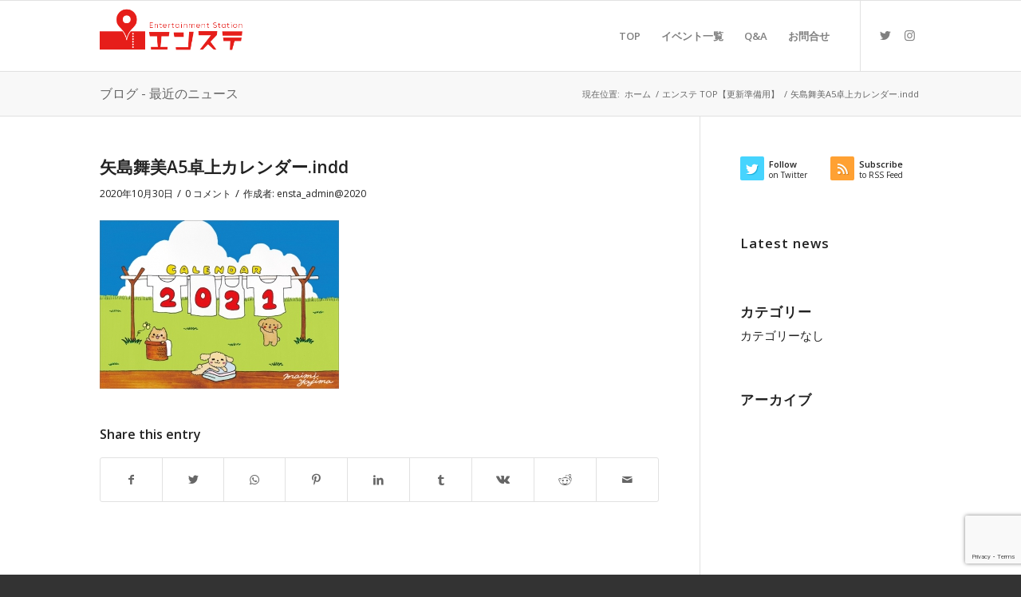

--- FILE ---
content_type: text/html; charset=UTF-8
request_url: https://en-sta.info/%E7%9F%A2%E5%B3%B6%E8%88%9E%E7%BE%8Ea5%E5%8D%93%E4%B8%8A%E3%82%AB%E3%83%AC%E3%83%B3%E3%82%BF%E3%82%99%E3%83%BC-indd/
body_size: 13367
content:
<!DOCTYPE html>
<html dir="ltr" lang="ja"
	prefix="og: https://ogp.me/ns#"  class="html_stretched responsive av-preloader-disabled  html_header_top html_logo_left html_main_nav_header html_menu_right html_slim html_header_sticky html_header_shrinking html_mobile_menu_tablet html_header_searchicon html_content_align_center html_header_unstick_top_disabled html_header_stretch_disabled html_av-overlay-side html_av-overlay-side-classic html_av-submenu-noclone html_entry_id_4117 av-cookies-no-cookie-consent av-no-preview av-default-lightbox html_text_menu_active av-mobile-menu-switch-default">
<head>
<meta charset="UTF-8" />
<meta name="robots" content="index, follow" />


<!-- mobile setting -->
<meta name="viewport" content="width=device-width, initial-scale=1">

<!-- Scripts/CSS and wp_head hook -->
<title>矢島舞美A5卓上カレンダー.indd | エンステ</title>

		<!-- All in One SEO 4.3.6.1 - aioseo.com -->
		<meta name="robots" content="max-image-preview:large" />
		<link rel="canonical" href="https://en-sta.info/%e7%9f%a2%e5%b3%b6%e8%88%9e%e7%be%8ea5%e5%8d%93%e4%b8%8a%e3%82%ab%e3%83%ac%e3%83%b3%e3%82%bf%e3%82%99%e3%83%bc-indd/" />
		<meta name="generator" content="All in One SEO (AIOSEO) 4.3.6.1 " />
		<meta property="og:locale" content="ja_JP" />
		<meta property="og:site_name" content="エンステ |" />
		<meta property="og:type" content="article" />
		<meta property="og:title" content="矢島舞美A5卓上カレンダー.indd | エンステ" />
		<meta property="og:url" content="https://en-sta.info/%e7%9f%a2%e5%b3%b6%e8%88%9e%e7%be%8ea5%e5%8d%93%e4%b8%8a%e3%82%ab%e3%83%ac%e3%83%b3%e3%82%bf%e3%82%99%e3%83%bc-indd/" />
		<meta property="article:published_time" content="2020-10-30T02:55:53+00:00" />
		<meta property="article:modified_time" content="2020-10-30T02:55:53+00:00" />
		<meta name="twitter:card" content="summary_large_image" />
		<meta name="twitter:title" content="矢島舞美A5卓上カレンダー.indd | エンステ" />
		<script type="application/ld+json" class="aioseo-schema">
			{"@context":"https:\/\/schema.org","@graph":[{"@type":"BreadcrumbList","@id":"https:\/\/en-sta.info\/%e7%9f%a2%e5%b3%b6%e8%88%9e%e7%be%8ea5%e5%8d%93%e4%b8%8a%e3%82%ab%e3%83%ac%e3%83%b3%e3%82%bf%e3%82%99%e3%83%bc-indd\/#breadcrumblist","itemListElement":[{"@type":"ListItem","@id":"https:\/\/en-sta.info\/#listItem","position":1,"item":{"@type":"WebPage","@id":"https:\/\/en-sta.info\/","name":"\u30db\u30fc\u30e0","description":"\u30bf\u30ec\u30f3\u30c8\u306e\u304a\u6e21\u3057\u4f1a\u3092\u306f\u3058\u3081\u3001\u5404\u7a2e\u30a4\u30d9\u30f3\u30c8\u306e\u4f01\u753b\u30fb\u904b\u55b6\u3092\u884c\u306a\u3063\u3066\u307e\u3044\u308a\u307e\u3057\u305f\u30cf\u30b6\u30fc\u304c\u304a\u5c4a\u3051\u3059\u308b\u3001\u30bf\u30ec\u30f3\u30c8\u306e\u7686\u69d8\u3001\u30d5\u30a1\u30f3\u306e\u7686\u69d8\u3092\u7b11\u9854\u306b\u3057\u305f\u3044\uff01\u3068\u3044\u3046\u9858\u3044\u304b\u3089\u30aa\u30f3\u30e9\u30a4\u30f3\u3067\u884c\u3046\u30d5\u30a1\u30f3\u3068\u306e\u4ea4\u6d41\u30b5\u30fc\u30d3\u30b9\u3067\u3059\u3002","url":"https:\/\/en-sta.info\/"},"nextItem":"https:\/\/en-sta.info\/%e7%9f%a2%e5%b3%b6%e8%88%9e%e7%be%8ea5%e5%8d%93%e4%b8%8a%e3%82%ab%e3%83%ac%e3%83%b3%e3%82%bf%e3%82%99%e3%83%bc-indd\/#listItem"},{"@type":"ListItem","@id":"https:\/\/en-sta.info\/%e7%9f%a2%e5%b3%b6%e8%88%9e%e7%be%8ea5%e5%8d%93%e4%b8%8a%e3%82%ab%e3%83%ac%e3%83%b3%e3%82%bf%e3%82%99%e3%83%bc-indd\/#listItem","position":2,"item":{"@type":"WebPage","@id":"https:\/\/en-sta.info\/%e7%9f%a2%e5%b3%b6%e8%88%9e%e7%be%8ea5%e5%8d%93%e4%b8%8a%e3%82%ab%e3%83%ac%e3%83%b3%e3%82%bf%e3%82%99%e3%83%bc-indd\/","name":"\u77e2\u5cf6\u821e\u7f8eA5\u5353\u4e0a\u30ab\u30ec\u30f3\u30bf\u3099\u30fc.indd","url":"https:\/\/en-sta.info\/%e7%9f%a2%e5%b3%b6%e8%88%9e%e7%be%8ea5%e5%8d%93%e4%b8%8a%e3%82%ab%e3%83%ac%e3%83%b3%e3%82%bf%e3%82%99%e3%83%bc-indd\/"},"previousItem":"https:\/\/en-sta.info\/#listItem"}]},{"@type":"ItemPage","@id":"https:\/\/en-sta.info\/%e7%9f%a2%e5%b3%b6%e8%88%9e%e7%be%8ea5%e5%8d%93%e4%b8%8a%e3%82%ab%e3%83%ac%e3%83%b3%e3%82%bf%e3%82%99%e3%83%bc-indd\/#itempage","url":"https:\/\/en-sta.info\/%e7%9f%a2%e5%b3%b6%e8%88%9e%e7%be%8ea5%e5%8d%93%e4%b8%8a%e3%82%ab%e3%83%ac%e3%83%b3%e3%82%bf%e3%82%99%e3%83%bc-indd\/","name":"\u77e2\u5cf6\u821e\u7f8eA5\u5353\u4e0a\u30ab\u30ec\u30f3\u30bf\u3099\u30fc.indd | \u30a8\u30f3\u30b9\u30c6","inLanguage":"ja","isPartOf":{"@id":"https:\/\/en-sta.info\/#website"},"breadcrumb":{"@id":"https:\/\/en-sta.info\/%e7%9f%a2%e5%b3%b6%e8%88%9e%e7%be%8ea5%e5%8d%93%e4%b8%8a%e3%82%ab%e3%83%ac%e3%83%b3%e3%82%bf%e3%82%99%e3%83%bc-indd\/#breadcrumblist"},"author":{"@id":"https:\/\/en-sta.info\/author\/ensta_admin2020\/#author"},"creator":{"@id":"https:\/\/en-sta.info\/author\/ensta_admin2020\/#author"},"datePublished":"2020-10-30T02:55:53+09:00","dateModified":"2020-10-30T02:55:53+09:00"},{"@type":"Organization","@id":"https:\/\/en-sta.info\/#organization","name":"\u30a8\u30f3\u30b9\u30c6","url":"https:\/\/en-sta.info\/"},{"@type":"Person","@id":"https:\/\/en-sta.info\/author\/ensta_admin2020\/#author","url":"https:\/\/en-sta.info\/author\/ensta_admin2020\/","name":"ensta_admin@2020","image":{"@type":"ImageObject","@id":"https:\/\/en-sta.info\/%e7%9f%a2%e5%b3%b6%e8%88%9e%e7%be%8ea5%e5%8d%93%e4%b8%8a%e3%82%ab%e3%83%ac%e3%83%b3%e3%82%bf%e3%82%99%e3%83%bc-indd\/#authorImage","url":"https:\/\/secure.gravatar.com\/avatar\/186285e73be67361d81ad494dfa55dd4?s=96&d=mm&r=g","width":96,"height":96,"caption":"ensta_admin@2020"}},{"@type":"WebSite","@id":"https:\/\/en-sta.info\/#website","url":"https:\/\/en-sta.info\/","name":"\u30a8\u30f3\u30b9\u30c6","inLanguage":"ja","publisher":{"@id":"https:\/\/en-sta.info\/#organization"}}]}
		</script>
		<script type="text/javascript" >
			window.ga=window.ga||function(){(ga.q=ga.q||[]).push(arguments)};ga.l=+new Date;
			ga('create', "UA-171253752-1", 'auto');
			ga('send', 'pageview');
		</script>
		<script async src="https://www.google-analytics.com/analytics.js"></script>
		<!-- All in One SEO -->

<link rel="alternate" type="application/rss+xml" title="エンステ &raquo; フィード" href="https://en-sta.info/feed/" />
<link rel="alternate" type="application/rss+xml" title="エンステ &raquo; コメントフィード" href="https://en-sta.info/comments/feed/" />
<link rel="alternate" type="application/rss+xml" title="エンステ &raquo; 矢島舞美A5卓上カレンダー.indd のコメントのフィード" href="https://en-sta.info/feed/?attachment_id=4117" />

<!-- google webfont font replacement -->

			<script type='text/javascript'>

				(function() {

					/*	check if webfonts are disabled by user setting via cookie - or user must opt in.	*/
					var html = document.getElementsByTagName('html')[0];
					var cookie_check = html.className.indexOf('av-cookies-needs-opt-in') >= 0 || html.className.indexOf('av-cookies-can-opt-out') >= 0;
					var allow_continue = true;
					var silent_accept_cookie = html.className.indexOf('av-cookies-user-silent-accept') >= 0;

					if( cookie_check && ! silent_accept_cookie )
					{
						if( ! document.cookie.match(/aviaCookieConsent/) || html.className.indexOf('av-cookies-session-refused') >= 0 )
						{
							allow_continue = false;
						}
						else
						{
							if( ! document.cookie.match(/aviaPrivacyRefuseCookiesHideBar/) )
							{
								allow_continue = false;
							}
							else if( ! document.cookie.match(/aviaPrivacyEssentialCookiesEnabled/) )
							{
								allow_continue = false;
							}
							else if( document.cookie.match(/aviaPrivacyGoogleWebfontsDisabled/) )
							{
								allow_continue = false;
							}
						}
					}

					if( allow_continue )
					{
						var f = document.createElement('link');

						f.type 	= 'text/css';
						f.rel 	= 'stylesheet';
						f.href 	= 'https://fonts.googleapis.com/css?family=Open+Sans:400,600&display=auto';
						f.id 	= 'avia-google-webfont';

						document.getElementsByTagName('head')[0].appendChild(f);
					}
				})();

			</script>
			<link rel='stylesheet' id='wp-block-library-css' href='https://en-sta.info/system01/wp-includes/css/dist/block-library/style.min.css?ver=6.2.8' type='text/css' media='all' />
<style id='global-styles-inline-css' type='text/css'>
body{--wp--preset--color--black: #000000;--wp--preset--color--cyan-bluish-gray: #abb8c3;--wp--preset--color--white: #ffffff;--wp--preset--color--pale-pink: #f78da7;--wp--preset--color--vivid-red: #cf2e2e;--wp--preset--color--luminous-vivid-orange: #ff6900;--wp--preset--color--luminous-vivid-amber: #fcb900;--wp--preset--color--light-green-cyan: #7bdcb5;--wp--preset--color--vivid-green-cyan: #00d084;--wp--preset--color--pale-cyan-blue: #8ed1fc;--wp--preset--color--vivid-cyan-blue: #0693e3;--wp--preset--color--vivid-purple: #9b51e0;--wp--preset--color--metallic-red: #b02b2c;--wp--preset--color--maximum-yellow-red: #edae44;--wp--preset--color--yellow-sun: #eeee22;--wp--preset--color--palm-leaf: #83a846;--wp--preset--color--aero: #7bb0e7;--wp--preset--color--old-lavender: #745f7e;--wp--preset--color--steel-teal: #5f8789;--wp--preset--color--raspberry-pink: #d65799;--wp--preset--color--medium-turquoise: #4ecac2;--wp--preset--gradient--vivid-cyan-blue-to-vivid-purple: linear-gradient(135deg,rgba(6,147,227,1) 0%,rgb(155,81,224) 100%);--wp--preset--gradient--light-green-cyan-to-vivid-green-cyan: linear-gradient(135deg,rgb(122,220,180) 0%,rgb(0,208,130) 100%);--wp--preset--gradient--luminous-vivid-amber-to-luminous-vivid-orange: linear-gradient(135deg,rgba(252,185,0,1) 0%,rgba(255,105,0,1) 100%);--wp--preset--gradient--luminous-vivid-orange-to-vivid-red: linear-gradient(135deg,rgba(255,105,0,1) 0%,rgb(207,46,46) 100%);--wp--preset--gradient--very-light-gray-to-cyan-bluish-gray: linear-gradient(135deg,rgb(238,238,238) 0%,rgb(169,184,195) 100%);--wp--preset--gradient--cool-to-warm-spectrum: linear-gradient(135deg,rgb(74,234,220) 0%,rgb(151,120,209) 20%,rgb(207,42,186) 40%,rgb(238,44,130) 60%,rgb(251,105,98) 80%,rgb(254,248,76) 100%);--wp--preset--gradient--blush-light-purple: linear-gradient(135deg,rgb(255,206,236) 0%,rgb(152,150,240) 100%);--wp--preset--gradient--blush-bordeaux: linear-gradient(135deg,rgb(254,205,165) 0%,rgb(254,45,45) 50%,rgb(107,0,62) 100%);--wp--preset--gradient--luminous-dusk: linear-gradient(135deg,rgb(255,203,112) 0%,rgb(199,81,192) 50%,rgb(65,88,208) 100%);--wp--preset--gradient--pale-ocean: linear-gradient(135deg,rgb(255,245,203) 0%,rgb(182,227,212) 50%,rgb(51,167,181) 100%);--wp--preset--gradient--electric-grass: linear-gradient(135deg,rgb(202,248,128) 0%,rgb(113,206,126) 100%);--wp--preset--gradient--midnight: linear-gradient(135deg,rgb(2,3,129) 0%,rgb(40,116,252) 100%);--wp--preset--duotone--dark-grayscale: url('#wp-duotone-dark-grayscale');--wp--preset--duotone--grayscale: url('#wp-duotone-grayscale');--wp--preset--duotone--purple-yellow: url('#wp-duotone-purple-yellow');--wp--preset--duotone--blue-red: url('#wp-duotone-blue-red');--wp--preset--duotone--midnight: url('#wp-duotone-midnight');--wp--preset--duotone--magenta-yellow: url('#wp-duotone-magenta-yellow');--wp--preset--duotone--purple-green: url('#wp-duotone-purple-green');--wp--preset--duotone--blue-orange: url('#wp-duotone-blue-orange');--wp--preset--font-size--small: 1rem;--wp--preset--font-size--medium: 1.125rem;--wp--preset--font-size--large: 1.75rem;--wp--preset--font-size--x-large: clamp(1.75rem, 3vw, 2.25rem);--wp--preset--spacing--20: 0.44rem;--wp--preset--spacing--30: 0.67rem;--wp--preset--spacing--40: 1rem;--wp--preset--spacing--50: 1.5rem;--wp--preset--spacing--60: 2.25rem;--wp--preset--spacing--70: 3.38rem;--wp--preset--spacing--80: 5.06rem;--wp--preset--shadow--natural: 6px 6px 9px rgba(0, 0, 0, 0.2);--wp--preset--shadow--deep: 12px 12px 50px rgba(0, 0, 0, 0.4);--wp--preset--shadow--sharp: 6px 6px 0px rgba(0, 0, 0, 0.2);--wp--preset--shadow--outlined: 6px 6px 0px -3px rgba(255, 255, 255, 1), 6px 6px rgba(0, 0, 0, 1);--wp--preset--shadow--crisp: 6px 6px 0px rgba(0, 0, 0, 1);}body { margin: 0;--wp--style--global--content-size: 800px;--wp--style--global--wide-size: 1130px; }.wp-site-blocks > .alignleft { float: left; margin-right: 2em; }.wp-site-blocks > .alignright { float: right; margin-left: 2em; }.wp-site-blocks > .aligncenter { justify-content: center; margin-left: auto; margin-right: auto; }:where(.is-layout-flex){gap: 0.5em;}body .is-layout-flow > .alignleft{float: left;margin-inline-start: 0;margin-inline-end: 2em;}body .is-layout-flow > .alignright{float: right;margin-inline-start: 2em;margin-inline-end: 0;}body .is-layout-flow > .aligncenter{margin-left: auto !important;margin-right: auto !important;}body .is-layout-constrained > .alignleft{float: left;margin-inline-start: 0;margin-inline-end: 2em;}body .is-layout-constrained > .alignright{float: right;margin-inline-start: 2em;margin-inline-end: 0;}body .is-layout-constrained > .aligncenter{margin-left: auto !important;margin-right: auto !important;}body .is-layout-constrained > :where(:not(.alignleft):not(.alignright):not(.alignfull)){max-width: var(--wp--style--global--content-size);margin-left: auto !important;margin-right: auto !important;}body .is-layout-constrained > .alignwide{max-width: var(--wp--style--global--wide-size);}body .is-layout-flex{display: flex;}body .is-layout-flex{flex-wrap: wrap;align-items: center;}body .is-layout-flex > *{margin: 0;}body{padding-top: 0px;padding-right: 0px;padding-bottom: 0px;padding-left: 0px;}a:where(:not(.wp-element-button)){text-decoration: underline;}.wp-element-button, .wp-block-button__link{background-color: #32373c;border-width: 0;color: #fff;font-family: inherit;font-size: inherit;line-height: inherit;padding: calc(0.667em + 2px) calc(1.333em + 2px);text-decoration: none;}.has-black-color{color: var(--wp--preset--color--black) !important;}.has-cyan-bluish-gray-color{color: var(--wp--preset--color--cyan-bluish-gray) !important;}.has-white-color{color: var(--wp--preset--color--white) !important;}.has-pale-pink-color{color: var(--wp--preset--color--pale-pink) !important;}.has-vivid-red-color{color: var(--wp--preset--color--vivid-red) !important;}.has-luminous-vivid-orange-color{color: var(--wp--preset--color--luminous-vivid-orange) !important;}.has-luminous-vivid-amber-color{color: var(--wp--preset--color--luminous-vivid-amber) !important;}.has-light-green-cyan-color{color: var(--wp--preset--color--light-green-cyan) !important;}.has-vivid-green-cyan-color{color: var(--wp--preset--color--vivid-green-cyan) !important;}.has-pale-cyan-blue-color{color: var(--wp--preset--color--pale-cyan-blue) !important;}.has-vivid-cyan-blue-color{color: var(--wp--preset--color--vivid-cyan-blue) !important;}.has-vivid-purple-color{color: var(--wp--preset--color--vivid-purple) !important;}.has-metallic-red-color{color: var(--wp--preset--color--metallic-red) !important;}.has-maximum-yellow-red-color{color: var(--wp--preset--color--maximum-yellow-red) !important;}.has-yellow-sun-color{color: var(--wp--preset--color--yellow-sun) !important;}.has-palm-leaf-color{color: var(--wp--preset--color--palm-leaf) !important;}.has-aero-color{color: var(--wp--preset--color--aero) !important;}.has-old-lavender-color{color: var(--wp--preset--color--old-lavender) !important;}.has-steel-teal-color{color: var(--wp--preset--color--steel-teal) !important;}.has-raspberry-pink-color{color: var(--wp--preset--color--raspberry-pink) !important;}.has-medium-turquoise-color{color: var(--wp--preset--color--medium-turquoise) !important;}.has-black-background-color{background-color: var(--wp--preset--color--black) !important;}.has-cyan-bluish-gray-background-color{background-color: var(--wp--preset--color--cyan-bluish-gray) !important;}.has-white-background-color{background-color: var(--wp--preset--color--white) !important;}.has-pale-pink-background-color{background-color: var(--wp--preset--color--pale-pink) !important;}.has-vivid-red-background-color{background-color: var(--wp--preset--color--vivid-red) !important;}.has-luminous-vivid-orange-background-color{background-color: var(--wp--preset--color--luminous-vivid-orange) !important;}.has-luminous-vivid-amber-background-color{background-color: var(--wp--preset--color--luminous-vivid-amber) !important;}.has-light-green-cyan-background-color{background-color: var(--wp--preset--color--light-green-cyan) !important;}.has-vivid-green-cyan-background-color{background-color: var(--wp--preset--color--vivid-green-cyan) !important;}.has-pale-cyan-blue-background-color{background-color: var(--wp--preset--color--pale-cyan-blue) !important;}.has-vivid-cyan-blue-background-color{background-color: var(--wp--preset--color--vivid-cyan-blue) !important;}.has-vivid-purple-background-color{background-color: var(--wp--preset--color--vivid-purple) !important;}.has-metallic-red-background-color{background-color: var(--wp--preset--color--metallic-red) !important;}.has-maximum-yellow-red-background-color{background-color: var(--wp--preset--color--maximum-yellow-red) !important;}.has-yellow-sun-background-color{background-color: var(--wp--preset--color--yellow-sun) !important;}.has-palm-leaf-background-color{background-color: var(--wp--preset--color--palm-leaf) !important;}.has-aero-background-color{background-color: var(--wp--preset--color--aero) !important;}.has-old-lavender-background-color{background-color: var(--wp--preset--color--old-lavender) !important;}.has-steel-teal-background-color{background-color: var(--wp--preset--color--steel-teal) !important;}.has-raspberry-pink-background-color{background-color: var(--wp--preset--color--raspberry-pink) !important;}.has-medium-turquoise-background-color{background-color: var(--wp--preset--color--medium-turquoise) !important;}.has-black-border-color{border-color: var(--wp--preset--color--black) !important;}.has-cyan-bluish-gray-border-color{border-color: var(--wp--preset--color--cyan-bluish-gray) !important;}.has-white-border-color{border-color: var(--wp--preset--color--white) !important;}.has-pale-pink-border-color{border-color: var(--wp--preset--color--pale-pink) !important;}.has-vivid-red-border-color{border-color: var(--wp--preset--color--vivid-red) !important;}.has-luminous-vivid-orange-border-color{border-color: var(--wp--preset--color--luminous-vivid-orange) !important;}.has-luminous-vivid-amber-border-color{border-color: var(--wp--preset--color--luminous-vivid-amber) !important;}.has-light-green-cyan-border-color{border-color: var(--wp--preset--color--light-green-cyan) !important;}.has-vivid-green-cyan-border-color{border-color: var(--wp--preset--color--vivid-green-cyan) !important;}.has-pale-cyan-blue-border-color{border-color: var(--wp--preset--color--pale-cyan-blue) !important;}.has-vivid-cyan-blue-border-color{border-color: var(--wp--preset--color--vivid-cyan-blue) !important;}.has-vivid-purple-border-color{border-color: var(--wp--preset--color--vivid-purple) !important;}.has-metallic-red-border-color{border-color: var(--wp--preset--color--metallic-red) !important;}.has-maximum-yellow-red-border-color{border-color: var(--wp--preset--color--maximum-yellow-red) !important;}.has-yellow-sun-border-color{border-color: var(--wp--preset--color--yellow-sun) !important;}.has-palm-leaf-border-color{border-color: var(--wp--preset--color--palm-leaf) !important;}.has-aero-border-color{border-color: var(--wp--preset--color--aero) !important;}.has-old-lavender-border-color{border-color: var(--wp--preset--color--old-lavender) !important;}.has-steel-teal-border-color{border-color: var(--wp--preset--color--steel-teal) !important;}.has-raspberry-pink-border-color{border-color: var(--wp--preset--color--raspberry-pink) !important;}.has-medium-turquoise-border-color{border-color: var(--wp--preset--color--medium-turquoise) !important;}.has-vivid-cyan-blue-to-vivid-purple-gradient-background{background: var(--wp--preset--gradient--vivid-cyan-blue-to-vivid-purple) !important;}.has-light-green-cyan-to-vivid-green-cyan-gradient-background{background: var(--wp--preset--gradient--light-green-cyan-to-vivid-green-cyan) !important;}.has-luminous-vivid-amber-to-luminous-vivid-orange-gradient-background{background: var(--wp--preset--gradient--luminous-vivid-amber-to-luminous-vivid-orange) !important;}.has-luminous-vivid-orange-to-vivid-red-gradient-background{background: var(--wp--preset--gradient--luminous-vivid-orange-to-vivid-red) !important;}.has-very-light-gray-to-cyan-bluish-gray-gradient-background{background: var(--wp--preset--gradient--very-light-gray-to-cyan-bluish-gray) !important;}.has-cool-to-warm-spectrum-gradient-background{background: var(--wp--preset--gradient--cool-to-warm-spectrum) !important;}.has-blush-light-purple-gradient-background{background: var(--wp--preset--gradient--blush-light-purple) !important;}.has-blush-bordeaux-gradient-background{background: var(--wp--preset--gradient--blush-bordeaux) !important;}.has-luminous-dusk-gradient-background{background: var(--wp--preset--gradient--luminous-dusk) !important;}.has-pale-ocean-gradient-background{background: var(--wp--preset--gradient--pale-ocean) !important;}.has-electric-grass-gradient-background{background: var(--wp--preset--gradient--electric-grass) !important;}.has-midnight-gradient-background{background: var(--wp--preset--gradient--midnight) !important;}.has-small-font-size{font-size: var(--wp--preset--font-size--small) !important;}.has-medium-font-size{font-size: var(--wp--preset--font-size--medium) !important;}.has-large-font-size{font-size: var(--wp--preset--font-size--large) !important;}.has-x-large-font-size{font-size: var(--wp--preset--font-size--x-large) !important;}
.wp-block-navigation a:where(:not(.wp-element-button)){color: inherit;}
:where(.wp-block-columns.is-layout-flex){gap: 2em;}
.wp-block-pullquote{font-size: 1.5em;line-height: 1.6;}
</style>
<link rel='stylesheet' id='contact-form-7-css' href='https://en-sta.info/system01/wp-content/plugins/contact-form-7/includes/css/styles.css?ver=5.7.6' type='text/css' media='all' />
<link rel='stylesheet' id='avia-merged-styles-css' href='https://en-sta.info/system01/wp-content/uploads/dynamic_avia/avia-merged-styles-c82760d3272a1669b34d36e6efe06399---64588bfd44ad4.css' type='text/css' media='all' />
<script type='text/javascript' src='https://en-sta.info/system01/wp-content/uploads/dynamic_avia/avia-head-scripts-655fe98c796015e4af1c013d91846c7c---64588bfd5bce1.js' id='avia-head-scripts-js'></script>
<link rel="https://api.w.org/" href="https://en-sta.info/wp-json/" /><link rel="alternate" type="application/json" href="https://en-sta.info/wp-json/wp/v2/media/4117" /><link rel="EditURI" type="application/rsd+xml" title="RSD" href="https://en-sta.info/system01/xmlrpc.php?rsd" />
<link rel="wlwmanifest" type="application/wlwmanifest+xml" href="https://en-sta.info/system01/wp-includes/wlwmanifest.xml" />
<meta name="generator" content="WordPress 6.2.8" />
<link rel='shortlink' href='https://en-sta.info/?p=4117' />
<link rel="alternate" type="application/json+oembed" href="https://en-sta.info/wp-json/oembed/1.0/embed?url=https%3A%2F%2Fen-sta.info%2F%25e7%259f%25a2%25e5%25b3%25b6%25e8%2588%259e%25e7%25be%258ea5%25e5%258d%2593%25e4%25b8%258a%25e3%2582%25ab%25e3%2583%25ac%25e3%2583%25b3%25e3%2582%25bf%25e3%2582%2599%25e3%2583%25bc-indd%2F" />
<link rel="alternate" type="text/xml+oembed" href="https://en-sta.info/wp-json/oembed/1.0/embed?url=https%3A%2F%2Fen-sta.info%2F%25e7%259f%25a2%25e5%25b3%25b6%25e8%2588%259e%25e7%25be%258ea5%25e5%258d%2593%25e4%25b8%258a%25e3%2582%25ab%25e3%2583%25ac%25e3%2583%25b3%25e3%2582%25bf%25e3%2582%2599%25e3%2583%25bc-indd%2F&#038;format=xml" />
<!-- start Simple Custom CSS and JS -->
<style type="text/css">
.avia-heading-row{
background: #d4372b !important;
color: #fff !important;
}</style>
<!-- end Simple Custom CSS and JS -->
<!-- start Simple Custom CSS and JS -->
<style type="text/css">
h1,h2,h3,h4,h5,h6{text-transform: none !important;}</style>
<!-- end Simple Custom CSS and JS -->
<!-- start Simple Custom CSS and JS -->
<style type="text/css">
.special_amp {
    font-family: 'open sans','HelveticaNeue','Helvetica Neue','Helvetica-Neue',Helvetica,Arial;
}</style>
<!-- end Simple Custom CSS and JS -->
<!-- start Simple Custom CSS and JS -->
<style type="text/css">
.youtube2 {
  position: relative;
  width: 100%;
  padding-top: 56.25%;
}
.youtube2 iframe {
  position: absolute;
  top: 0;
  right: 0;
  width: 100% !important;
  height: 100% !important;
}</style>
<!-- end Simple Custom CSS and JS -->
<!-- start Simple Custom CSS and JS -->
<style type="text/css">
.br-pc { display:block; }
.br-sp { display:none; }
@media screen and (max-width: 680px) {
	.br-pc { display:none; }
	.br-sp { display:block; }
}</style>
<!-- end Simple Custom CSS and JS -->
<!-- start Simple Custom CSS and JS -->
<style type="text/css">
#menu-item-search{display: none !important;}</style>
<!-- end Simple Custom CSS and JS -->
<!-- start Simple Custom CSS and JS -->
<style type="text/css">
.event_info{
border-width: 8px;
border-color: #fc4c4c !important;
border-style: solid;
padding: 20px;
border-radius: 0px;
margin : 10px 0 20px 0;
}</style>
<!-- end Simple Custom CSS and JS -->
<!-- start Simple Custom CSS and JS -->
<style type="text/css">
</style>
<!-- end Simple Custom CSS and JS -->
<link rel="profile" href="http://gmpg.org/xfn/11" />
<link rel="alternate" type="application/rss+xml" title="エンステ RSS2 Feed" href="https://en-sta.info/feed/" />
<link rel="pingback" href="https://en-sta.info/system01/xmlrpc.php" />
<!--[if lt IE 9]><script src="https://en-sta.info/system01/wp-content/themes/enfold/js/html5shiv.js"></script><![endif]-->
<link rel="icon" href="http://en-sta.info/system01/wp-content/uploads/2020/06/favicon.ico" type="image/x-icon">

<!-- To speed up the rendering and to display the site as fast as possible to the user we include some styles and scripts for above the fold content inline -->
<script type="text/javascript">'use strict';var avia_is_mobile=!1;if(/Android|webOS|iPhone|iPad|iPod|BlackBerry|IEMobile|Opera Mini/i.test(navigator.userAgent)&&'ontouchstart' in document.documentElement){avia_is_mobile=!0;document.documentElement.className+=' avia_mobile '}
else{document.documentElement.className+=' avia_desktop '};document.documentElement.className+=' js_active ';(function(){var e=['-webkit-','-moz-','-ms-',''],n='',o=!1,a=!1;for(var t in e){if(e[t]+'transform' in document.documentElement.style){o=!0;n=e[t]+'transform'};if(e[t]+'perspective' in document.documentElement.style){a=!0}};if(o){document.documentElement.className+=' avia_transform '};if(a){document.documentElement.className+=' avia_transform3d '};if(typeof document.getElementsByClassName=='function'&&typeof document.documentElement.getBoundingClientRect=='function'&&avia_is_mobile==!1){if(n&&window.innerHeight>0){setTimeout(function(){var e=0,o={},a=0,t=document.getElementsByClassName('av-parallax'),i=window.pageYOffset||document.documentElement.scrollTop;for(e=0;e<t.length;e++){t[e].style.top='0px';o=t[e].getBoundingClientRect();a=Math.ceil((window.innerHeight+i-o.top)*0.3);t[e].style[n]='translate(0px, '+a+'px)';t[e].style.top='auto';t[e].className+=' enabled-parallax '}},50)}}})();</script><style type="text/css">
		@font-face {font-family: 'entypo-fontello'; font-weight: normal; font-style: normal; font-display: auto;
		src: url('https://en-sta.info/system01/wp-content/themes/enfold/config-templatebuilder/avia-template-builder/assets/fonts/entypo-fontello.woff2') format('woff2'),
		url('https://en-sta.info/system01/wp-content/themes/enfold/config-templatebuilder/avia-template-builder/assets/fonts/entypo-fontello.woff') format('woff'),
		url('https://en-sta.info/system01/wp-content/themes/enfold/config-templatebuilder/avia-template-builder/assets/fonts/entypo-fontello.ttf') format('truetype'),
		url('https://en-sta.info/system01/wp-content/themes/enfold/config-templatebuilder/avia-template-builder/assets/fonts/entypo-fontello.svg#entypo-fontello') format('svg'),
		url('https://en-sta.info/system01/wp-content/themes/enfold/config-templatebuilder/avia-template-builder/assets/fonts/entypo-fontello.eot'),
		url('https://en-sta.info/system01/wp-content/themes/enfold/config-templatebuilder/avia-template-builder/assets/fonts/entypo-fontello.eot?#iefix') format('embedded-opentype');
		} #top .avia-font-entypo-fontello, body .avia-font-entypo-fontello, html body [data-av_iconfont='entypo-fontello']:before{ font-family: 'entypo-fontello'; }
		
		@font-face {font-family: 'number'; font-weight: normal; font-style: normal; font-display: auto;
		src: url('https://en-sta.info/system01/wp-content/uploads/avia_fonts/number/number.woff2') format('woff2'),
		url('https://en-sta.info/system01/wp-content/uploads/avia_fonts/number/number.woff') format('woff'),
		url('https://en-sta.info/system01/wp-content/uploads/avia_fonts/number/number.ttf') format('truetype'),
		url('https://en-sta.info/system01/wp-content/uploads/avia_fonts/number/number.svg#number') format('svg'),
		url('https://en-sta.info/system01/wp-content/uploads/avia_fonts/number/number.eot'),
		url('https://en-sta.info/system01/wp-content/uploads/avia_fonts/number/number.eot?#iefix') format('embedded-opentype');
		} #top .avia-font-number, body .avia-font-number, html body [data-av_iconfont='number']:before{ font-family: 'number'; }
		
		@font-face {font-family: 'fontello'; font-weight: normal; font-style: normal; font-display: auto;
		src: url('https://en-sta.info/system01/wp-content/uploads/avia_fonts/fontello/fontello.woff2') format('woff2'),
		url('https://en-sta.info/system01/wp-content/uploads/avia_fonts/fontello/fontello.woff') format('woff'),
		url('https://en-sta.info/system01/wp-content/uploads/avia_fonts/fontello/fontello.ttf') format('truetype'),
		url('https://en-sta.info/system01/wp-content/uploads/avia_fonts/fontello/fontello.svg#fontello') format('svg'),
		url('https://en-sta.info/system01/wp-content/uploads/avia_fonts/fontello/fontello.eot'),
		url('https://en-sta.info/system01/wp-content/uploads/avia_fonts/fontello/fontello.eot?#iefix') format('embedded-opentype');
		} #top .avia-font-fontello, body .avia-font-fontello, html body [data-av_iconfont='fontello']:before{ font-family: 'fontello'; }
		</style>

<!--
Debugging Info for Theme support: 

Theme: Enfold
Version: 5.6
Installed: enfold
AviaFramework Version: 5.3
AviaBuilder Version: 5.3
aviaElementManager Version: 1.0.1
- - - - - - - - - - -
ChildTheme: Enfold Child
ChildTheme Version: 1.0
ChildTheme Installed: enfold

- - - - - - - - - - -
ML:1024-PU:87-PLA:8
WP:6.2.8
Compress: CSS:all theme files - JS:all theme files
Updates: disabled
PLAu:7
-->
</head>

<body id="top" class="attachment attachment-template-default single single-attachment postid-4117 attachmentid-4117 attachment-jpeg stretched rtl_columns av-curtain-numeric open_sans " itemscope="itemscope" itemtype="https://schema.org/WebPage" >

	<svg xmlns="http://www.w3.org/2000/svg" viewBox="0 0 0 0" width="0" height="0" focusable="false" role="none" style="visibility: hidden; position: absolute; left: -9999px; overflow: hidden;" ><defs><filter id="wp-duotone-dark-grayscale"><feColorMatrix color-interpolation-filters="sRGB" type="matrix" values=" .299 .587 .114 0 0 .299 .587 .114 0 0 .299 .587 .114 0 0 .299 .587 .114 0 0 " /><feComponentTransfer color-interpolation-filters="sRGB" ><feFuncR type="table" tableValues="0 0.49803921568627" /><feFuncG type="table" tableValues="0 0.49803921568627" /><feFuncB type="table" tableValues="0 0.49803921568627" /><feFuncA type="table" tableValues="1 1" /></feComponentTransfer><feComposite in2="SourceGraphic" operator="in" /></filter></defs></svg><svg xmlns="http://www.w3.org/2000/svg" viewBox="0 0 0 0" width="0" height="0" focusable="false" role="none" style="visibility: hidden; position: absolute; left: -9999px; overflow: hidden;" ><defs><filter id="wp-duotone-grayscale"><feColorMatrix color-interpolation-filters="sRGB" type="matrix" values=" .299 .587 .114 0 0 .299 .587 .114 0 0 .299 .587 .114 0 0 .299 .587 .114 0 0 " /><feComponentTransfer color-interpolation-filters="sRGB" ><feFuncR type="table" tableValues="0 1" /><feFuncG type="table" tableValues="0 1" /><feFuncB type="table" tableValues="0 1" /><feFuncA type="table" tableValues="1 1" /></feComponentTransfer><feComposite in2="SourceGraphic" operator="in" /></filter></defs></svg><svg xmlns="http://www.w3.org/2000/svg" viewBox="0 0 0 0" width="0" height="0" focusable="false" role="none" style="visibility: hidden; position: absolute; left: -9999px; overflow: hidden;" ><defs><filter id="wp-duotone-purple-yellow"><feColorMatrix color-interpolation-filters="sRGB" type="matrix" values=" .299 .587 .114 0 0 .299 .587 .114 0 0 .299 .587 .114 0 0 .299 .587 .114 0 0 " /><feComponentTransfer color-interpolation-filters="sRGB" ><feFuncR type="table" tableValues="0.54901960784314 0.98823529411765" /><feFuncG type="table" tableValues="0 1" /><feFuncB type="table" tableValues="0.71764705882353 0.25490196078431" /><feFuncA type="table" tableValues="1 1" /></feComponentTransfer><feComposite in2="SourceGraphic" operator="in" /></filter></defs></svg><svg xmlns="http://www.w3.org/2000/svg" viewBox="0 0 0 0" width="0" height="0" focusable="false" role="none" style="visibility: hidden; position: absolute; left: -9999px; overflow: hidden;" ><defs><filter id="wp-duotone-blue-red"><feColorMatrix color-interpolation-filters="sRGB" type="matrix" values=" .299 .587 .114 0 0 .299 .587 .114 0 0 .299 .587 .114 0 0 .299 .587 .114 0 0 " /><feComponentTransfer color-interpolation-filters="sRGB" ><feFuncR type="table" tableValues="0 1" /><feFuncG type="table" tableValues="0 0.27843137254902" /><feFuncB type="table" tableValues="0.5921568627451 0.27843137254902" /><feFuncA type="table" tableValues="1 1" /></feComponentTransfer><feComposite in2="SourceGraphic" operator="in" /></filter></defs></svg><svg xmlns="http://www.w3.org/2000/svg" viewBox="0 0 0 0" width="0" height="0" focusable="false" role="none" style="visibility: hidden; position: absolute; left: -9999px; overflow: hidden;" ><defs><filter id="wp-duotone-midnight"><feColorMatrix color-interpolation-filters="sRGB" type="matrix" values=" .299 .587 .114 0 0 .299 .587 .114 0 0 .299 .587 .114 0 0 .299 .587 .114 0 0 " /><feComponentTransfer color-interpolation-filters="sRGB" ><feFuncR type="table" tableValues="0 0" /><feFuncG type="table" tableValues="0 0.64705882352941" /><feFuncB type="table" tableValues="0 1" /><feFuncA type="table" tableValues="1 1" /></feComponentTransfer><feComposite in2="SourceGraphic" operator="in" /></filter></defs></svg><svg xmlns="http://www.w3.org/2000/svg" viewBox="0 0 0 0" width="0" height="0" focusable="false" role="none" style="visibility: hidden; position: absolute; left: -9999px; overflow: hidden;" ><defs><filter id="wp-duotone-magenta-yellow"><feColorMatrix color-interpolation-filters="sRGB" type="matrix" values=" .299 .587 .114 0 0 .299 .587 .114 0 0 .299 .587 .114 0 0 .299 .587 .114 0 0 " /><feComponentTransfer color-interpolation-filters="sRGB" ><feFuncR type="table" tableValues="0.78039215686275 1" /><feFuncG type="table" tableValues="0 0.94901960784314" /><feFuncB type="table" tableValues="0.35294117647059 0.47058823529412" /><feFuncA type="table" tableValues="1 1" /></feComponentTransfer><feComposite in2="SourceGraphic" operator="in" /></filter></defs></svg><svg xmlns="http://www.w3.org/2000/svg" viewBox="0 0 0 0" width="0" height="0" focusable="false" role="none" style="visibility: hidden; position: absolute; left: -9999px; overflow: hidden;" ><defs><filter id="wp-duotone-purple-green"><feColorMatrix color-interpolation-filters="sRGB" type="matrix" values=" .299 .587 .114 0 0 .299 .587 .114 0 0 .299 .587 .114 0 0 .299 .587 .114 0 0 " /><feComponentTransfer color-interpolation-filters="sRGB" ><feFuncR type="table" tableValues="0.65098039215686 0.40392156862745" /><feFuncG type="table" tableValues="0 1" /><feFuncB type="table" tableValues="0.44705882352941 0.4" /><feFuncA type="table" tableValues="1 1" /></feComponentTransfer><feComposite in2="SourceGraphic" operator="in" /></filter></defs></svg><svg xmlns="http://www.w3.org/2000/svg" viewBox="0 0 0 0" width="0" height="0" focusable="false" role="none" style="visibility: hidden; position: absolute; left: -9999px; overflow: hidden;" ><defs><filter id="wp-duotone-blue-orange"><feColorMatrix color-interpolation-filters="sRGB" type="matrix" values=" .299 .587 .114 0 0 .299 .587 .114 0 0 .299 .587 .114 0 0 .299 .587 .114 0 0 " /><feComponentTransfer color-interpolation-filters="sRGB" ><feFuncR type="table" tableValues="0.098039215686275 1" /><feFuncG type="table" tableValues="0 0.66274509803922" /><feFuncB type="table" tableValues="0.84705882352941 0.41960784313725" /><feFuncA type="table" tableValues="1 1" /></feComponentTransfer><feComposite in2="SourceGraphic" operator="in" /></filter></defs></svg>
	<div id='wrap_all'>

	
<header id='header' class='all_colors header_color light_bg_color  av_header_top av_logo_left av_main_nav_header av_menu_right av_slim av_header_sticky av_header_shrinking av_header_stretch_disabled av_mobile_menu_tablet av_header_searchicon av_header_unstick_top_disabled av_bottom_nav_disabled  av_alternate_logo_active av_header_border_disabled' data-av_shrink_factor='50' role="banner" itemscope="itemscope" itemtype="https://schema.org/WPHeader" >

		<div  id='header_main' class='container_wrap container_wrap_logo'>

        <div class='container av-logo-container'><div class='inner-container'><span class='logo avia-standard-logo'><a href='https://en-sta.info/' class=''><img src="https://en-sta.info/system01/wp-content/uploads/2020/06/ensta.png" height="100" width="300" alt='エンステ' title='ensta' /></a></span><nav class='main_menu' data-selectname='Select a page'  role="navigation" itemscope="itemscope" itemtype="https://schema.org/SiteNavigationElement" ><div class="avia-menu av-main-nav-wrap av_menu_icon_beside"><ul role="menu" class="menu av-main-nav" id="avia-menu"><li role="menuitem" id="menu-item-6155" class="menu-item menu-item-type-post_type menu-item-object-page menu-item-home menu-item-top-level menu-item-top-level-1"><a href="https://en-sta.info/" itemprop="url" tabindex="0"><span class="avia-bullet"></span><span class="avia-menu-text">TOP</span><span class="avia-menu-fx"><span class="avia-arrow-wrap"><span class="avia-arrow"></span></span></span></a></li>
<li role="menuitem" id="menu-item-6156" class="menu-item menu-item-type-custom menu-item-object-custom menu-item-home menu-item-top-level menu-item-top-level-2"><a href="https://en-sta.info/#event_all" itemprop="url" tabindex="0"><span class="avia-bullet"></span><span class="avia-menu-text">イベント一覧</span><span class="avia-menu-fx"><span class="avia-arrow-wrap"><span class="avia-arrow"></span></span></span></a></li>
<li role="menuitem" id="menu-item-6157" class="menu-item menu-item-type-post_type menu-item-object-page menu-item-top-level menu-item-top-level-3"><a href="https://en-sta.info/qa/" itemprop="url" tabindex="0"><span class="avia-bullet"></span><span class="avia-menu-text">Q&#038;A</span><span class="avia-menu-fx"><span class="avia-arrow-wrap"><span class="avia-arrow"></span></span></span></a></li>
<li role="menuitem" id="menu-item-6158" class="menu-item menu-item-type-post_type menu-item-object-page menu-item-top-level menu-item-top-level-4"><a href="https://en-sta.info/contact/" itemprop="url" tabindex="0"><span class="avia-bullet"></span><span class="avia-menu-text">お問合せ</span><span class="avia-menu-fx"><span class="avia-arrow-wrap"><span class="avia-arrow"></span></span></span></a></li>
<li id="menu-item-search" class="noMobile menu-item menu-item-search-dropdown menu-item-avia-special" role="menuitem"><a aria-label="Search" href="?s=" rel="nofollow" data-avia-search-tooltip="

&lt;form role=&quot;search&quot; action=&quot;https://en-sta.info/&quot; id=&quot;searchform&quot; method=&quot;get&quot; class=&quot;&quot;&gt;
	&lt;div&gt;
		&lt;input type=&quot;submit&quot; value=&quot;&quot; id=&quot;searchsubmit&quot; class=&quot;button avia-font-entypo-fontello&quot; /&gt;
		&lt;input type=&quot;text&quot; id=&quot;s&quot; name=&quot;s&quot; value=&quot;&quot; placeholder='Search' /&gt;
			&lt;/div&gt;
&lt;/form&gt;
" aria-hidden='false' data-av_icon='' data-av_iconfont='entypo-fontello'><span class="avia_hidden_link_text">Search</span></a></li><li class="av-burger-menu-main menu-item-avia-special av-small-burger-icon">
	        			<a href="#" aria-label="Menu" aria-hidden="false">
							<span class="av-hamburger av-hamburger--spin av-js-hamburger">
								<span class="av-hamburger-box">
						          <span class="av-hamburger-inner"></span>
						          <strong>Menu</strong>
								</span>
							</span>
							<span class="avia_hidden_link_text">Menu</span>
						</a>
	        		   </li></ul></div><ul class='noLightbox social_bookmarks icon_count_2'><li class='social_bookmarks_twitter av-social-link-twitter social_icon_1'><a target="_blank" aria-label="Link to Twitter" href='https://twitter.com/ensta02530425' aria-hidden='false' data-av_icon='' data-av_iconfont='entypo-fontello' title='Twitter' rel="noopener"><span class='avia_hidden_link_text'>Twitter</span></a></li><li class='social_bookmarks_instagram av-social-link-instagram social_icon_2'><a target="_blank" aria-label="Link to Instagram" href='https://www.instagram.com/ensta202010/' aria-hidden='false' data-av_icon='' data-av_iconfont='entypo-fontello' title='Instagram' rel="noopener"><span class='avia_hidden_link_text'>Instagram</span></a></li></ul></nav></div> </div> 
		<!-- end container_wrap-->
		</div>
<div class="header_bg"></div>
<!-- end header -->
</header>

	<div id='main' class='all_colors' data-scroll-offset='88'>

	<div class='stretch_full container_wrap alternate_color light_bg_color title_container'><div class='container'><strong class='main-title entry-title '><a href='https://en-sta.info/' rel='bookmark' title='Permanent Link: ブログ - 最近のニュース'  itemprop="headline" >ブログ - 最近のニュース</a></strong><div class="breadcrumb breadcrumbs avia-breadcrumbs"><div class="breadcrumb-trail" ><span class="trail-before"><span class="breadcrumb-title">現在位置: </span></span> <span  itemscope="itemscope" itemtype="https://schema.org/BreadcrumbList" ><span  itemscope="itemscope" itemtype="https://schema.org/ListItem" itemprop="itemListElement" ><a itemprop="url" href="https://en-sta.info" title="エンステ" rel="home" class="trail-begin"><span itemprop="name">ホーム</span></a><span itemprop="position" class="hidden">1</span></span></span> <span class="sep">/</span> <span  itemscope="itemscope" itemtype="https://schema.org/BreadcrumbList" ><span  itemscope="itemscope" itemtype="https://schema.org/ListItem" itemprop="itemListElement" ><a itemprop="url" href="https://en-sta.info/?page_id=4029" title="エンステ TOP【更新準備用】"><span itemprop="name">エンステ TOP【更新準備用】</span></a><span itemprop="position" class="hidden">2</span></span></span> <span class="sep">/</span> <span class="trail-end">矢島舞美A5卓上カレンダー.indd</span></div></div></div></div>
		<div class='container_wrap container_wrap_first main_color sidebar_right'>

			<div class='container template-blog template-single-blog '>

				<main class='content units av-content-small alpha '  role="main" itemprop="mainContentOfPage" >

					<article class="post-entry post-entry-type-standard post-entry-4117 post-loop-1 post-parity-odd post-entry-last single-big post  post-4117 attachment type-attachment status-inherit hentry"  itemscope="itemscope" itemtype="https://schema.org/CreativeWork" ><div class="blog-meta"></div><div class='entry-content-wrapper clearfix standard-content'><header class="entry-content-header"><h1 class='post-title entry-title '  itemprop="headline" >矢島舞美A5卓上カレンダー.indd<span class="post-format-icon minor-meta"></span></h1><span class="post-meta-infos"><time class="date-container minor-meta updated"  itemprop="datePublished" datetime="2020-10-30T11:55:53+09:00" >2020年10月30日</time><span class="text-sep">/</span><span class="comment-container minor-meta"><a href="https://en-sta.info/%e7%9f%a2%e5%b3%b6%e8%88%9e%e7%be%8ea5%e5%8d%93%e4%b8%8a%e3%82%ab%e3%83%ac%e3%83%b3%e3%82%bf%e3%82%99%e3%83%bc-indd/#respond" class="comments-link" >0 コメント</a></span><span class="text-sep">/</span><span class="blog-author minor-meta">作成者:  <span class="entry-author-link"  itemprop="author" ><span class="author"><span class="fn"><a href="https://en-sta.info/author/ensta_admin2020/" title="ensta_admin@2020 の投稿" rel="author">ensta_admin@2020</a></span></span></span></span></span></header><div class="entry-content"  itemprop="text" ><p class="attachment"><a href='https://en-sta.info/system01/wp-content/uploads/2020/10/188卓上矢島舞美イラスト_表紙_現物.jpg'><img width="300" height="211" src="https://en-sta.info/system01/wp-content/uploads/2020/10/188卓上矢島舞美イラスト_表紙_現物-300x211.jpg" class="avia-img-lazy-loading-4117 attachment-medium size-medium" alt="" decoding="async" loading="lazy" /></a></p>
</div><footer class="entry-footer"><div class='av-social-sharing-box av-social-sharing-box-default av-social-sharing-box-fullwidth'><div class="av-share-box"><h5 class='av-share-link-description av-no-toc '>Share this entry</h5><ul class="av-share-box-list noLightbox"><li class='av-share-link av-social-link-facebook' ><a target="_blank" aria-label="Share on Facebook" href='https://www.facebook.com/sharer.php?u=https://en-sta.info/%e7%9f%a2%e5%b3%b6%e8%88%9e%e7%be%8ea5%e5%8d%93%e4%b8%8a%e3%82%ab%e3%83%ac%e3%83%b3%e3%82%bf%e3%82%99%e3%83%bc-indd/&#038;t=%E7%9F%A2%E5%B3%B6%E8%88%9E%E7%BE%8EA5%E5%8D%93%E4%B8%8A%E3%82%AB%E3%83%AC%E3%83%B3%E3%82%BF%E3%82%99%E3%83%BC.indd' aria-hidden='false' data-av_icon='' data-av_iconfont='entypo-fontello' title='' data-avia-related-tooltip='Share on Facebook' rel="noopener"><span class='avia_hidden_link_text'>Share on Facebook</span></a></li><li class='av-share-link av-social-link-twitter' ><a target="_blank" aria-label="Share on Twitter" href='https://twitter.com/share?text=%E7%9F%A2%E5%B3%B6%E8%88%9E%E7%BE%8EA5%E5%8D%93%E4%B8%8A%E3%82%AB%E3%83%AC%E3%83%B3%E3%82%BF%E3%82%99%E3%83%BC.indd&#038;url=https://en-sta.info/?p=4117' aria-hidden='false' data-av_icon='' data-av_iconfont='entypo-fontello' title='' data-avia-related-tooltip='Share on Twitter' rel="noopener"><span class='avia_hidden_link_text'>Share on Twitter</span></a></li><li class='av-share-link av-social-link-whatsapp' ><a target="_blank" aria-label="Share on WhatsApp" href='https://api.whatsapp.com/send?text=https://en-sta.info/%e7%9f%a2%e5%b3%b6%e8%88%9e%e7%be%8ea5%e5%8d%93%e4%b8%8a%e3%82%ab%e3%83%ac%e3%83%b3%e3%82%bf%e3%82%99%e3%83%bc-indd/' aria-hidden='false' data-av_icon='' data-av_iconfont='entypo-fontello' title='' data-avia-related-tooltip='Share on WhatsApp' rel="noopener"><span class='avia_hidden_link_text'>Share on WhatsApp</span></a></li><li class='av-share-link av-social-link-pinterest' ><a target="_blank" aria-label="Share on Pinterest" href='https://pinterest.com/pin/create/button/?url=https%3A%2F%2Fen-sta.info%2F%25e7%259f%25a2%25e5%25b3%25b6%25e8%2588%259e%25e7%25be%258ea5%25e5%258d%2593%25e4%25b8%258a%25e3%2582%25ab%25e3%2583%25ac%25e3%2583%25b3%25e3%2582%25bf%25e3%2582%2599%25e3%2583%25bc-indd%2F&#038;description=%E7%9F%A2%E5%B3%B6%E8%88%9E%E7%BE%8EA5%E5%8D%93%E4%B8%8A%E3%82%AB%E3%83%AC%E3%83%B3%E3%82%BF%E3%82%99%E3%83%BC.indd&#038;media=https%3A%2F%2Fen-sta.info%2Fsystem01%2Fwp-content%2Fuploads%2F2020%2F10%2F188%E5%8D%93%E4%B8%8A%E7%9F%A2%E5%B3%B6%E8%88%9E%E7%BE%8E%E3%82%A4%E3%83%A9%E3%82%B9%E3%83%88_%E8%A1%A8%E7%B4%99_%E7%8F%BE%E7%89%A9-705x497.jpg' aria-hidden='false' data-av_icon='' data-av_iconfont='entypo-fontello' title='' data-avia-related-tooltip='Share on Pinterest' rel="noopener"><span class='avia_hidden_link_text'>Share on Pinterest</span></a></li><li class='av-share-link av-social-link-linkedin' ><a target="_blank" aria-label="Share on LinkedIn" href='https://linkedin.com/shareArticle?mini=true&#038;title=%E7%9F%A2%E5%B3%B6%E8%88%9E%E7%BE%8EA5%E5%8D%93%E4%B8%8A%E3%82%AB%E3%83%AC%E3%83%B3%E3%82%BF%E3%82%99%E3%83%BC.indd&#038;url=https://en-sta.info/%e7%9f%a2%e5%b3%b6%e8%88%9e%e7%be%8ea5%e5%8d%93%e4%b8%8a%e3%82%ab%e3%83%ac%e3%83%b3%e3%82%bf%e3%82%99%e3%83%bc-indd/' aria-hidden='false' data-av_icon='' data-av_iconfont='entypo-fontello' title='' data-avia-related-tooltip='Share on LinkedIn' rel="noopener"><span class='avia_hidden_link_text'>Share on LinkedIn</span></a></li><li class='av-share-link av-social-link-tumblr' ><a target="_blank" aria-label="Share on Tumblr" href='https://www.tumblr.com/share/link?url=https%3A%2F%2Fen-sta.info%2F%25e7%259f%25a2%25e5%25b3%25b6%25e8%2588%259e%25e7%25be%258ea5%25e5%258d%2593%25e4%25b8%258a%25e3%2582%25ab%25e3%2583%25ac%25e3%2583%25b3%25e3%2582%25bf%25e3%2582%2599%25e3%2583%25bc-indd%2F&#038;name=%E7%9F%A2%E5%B3%B6%E8%88%9E%E7%BE%8EA5%E5%8D%93%E4%B8%8A%E3%82%AB%E3%83%AC%E3%83%B3%E3%82%BF%E3%82%99%E3%83%BC.indd&#038;description=' aria-hidden='false' data-av_icon='' data-av_iconfont='entypo-fontello' title='' data-avia-related-tooltip='Share on Tumblr' rel="noopener"><span class='avia_hidden_link_text'>Share on Tumblr</span></a></li><li class='av-share-link av-social-link-vk' ><a target="_blank" aria-label="Share on Vk" href='https://vk.com/share.php?url=https://en-sta.info/%e7%9f%a2%e5%b3%b6%e8%88%9e%e7%be%8ea5%e5%8d%93%e4%b8%8a%e3%82%ab%e3%83%ac%e3%83%b3%e3%82%bf%e3%82%99%e3%83%bc-indd/' aria-hidden='false' data-av_icon='' data-av_iconfont='entypo-fontello' title='' data-avia-related-tooltip='Share on Vk' rel="noopener"><span class='avia_hidden_link_text'>Share on Vk</span></a></li><li class='av-share-link av-social-link-reddit' ><a target="_blank" aria-label="Share on Reddit" href='https://reddit.com/submit?url=https://en-sta.info/%e7%9f%a2%e5%b3%b6%e8%88%9e%e7%be%8ea5%e5%8d%93%e4%b8%8a%e3%82%ab%e3%83%ac%e3%83%b3%e3%82%bf%e3%82%99%e3%83%bc-indd/&#038;title=%E7%9F%A2%E5%B3%B6%E8%88%9E%E7%BE%8EA5%E5%8D%93%E4%B8%8A%E3%82%AB%E3%83%AC%E3%83%B3%E3%82%BF%E3%82%99%E3%83%BC.indd' aria-hidden='false' data-av_icon='' data-av_iconfont='entypo-fontello' title='' data-avia-related-tooltip='Share on Reddit' rel="noopener"><span class='avia_hidden_link_text'>Share on Reddit</span></a></li><li class='av-share-link av-social-link-mail' ><a  aria-label="Share by Mail" href='mailto:?subject=%E7%9F%A2%E5%B3%B6%E8%88%9E%E7%BE%8EA5%E5%8D%93%E4%B8%8A%E3%82%AB%E3%83%AC%E3%83%B3%E3%82%BF%E3%82%99%E3%83%BC.indd&#038;body=https://en-sta.info/%e7%9f%a2%e5%b3%b6%e8%88%9e%e7%be%8ea5%e5%8d%93%e4%b8%8a%e3%82%ab%e3%83%ac%e3%83%b3%e3%82%bf%e3%82%99%e3%83%bc-indd/' aria-hidden='false' data-av_icon='' data-av_iconfont='entypo-fontello' title='' data-avia-related-tooltip='Share by Mail'><span class='avia_hidden_link_text'>Share by Mail</span></a></li></ul></div></div></footer><div class='post_delimiter'></div></div><div class="post_author_timeline"></div><span class='hidden'>
				<span class='av-structured-data'  itemprop="image" itemscope="itemscope" itemtype="https://schema.org/ImageObject" >
						<span itemprop='url'>http://en-sta.info/system01/wp-content/uploads/2020/06/ensta.png</span>
						<span itemprop='height'>0</span>
						<span itemprop='width'>0</span>
				</span>
				<span class='av-structured-data'  itemprop="publisher" itemtype="https://schema.org/Organization" itemscope="itemscope" >
						<span itemprop='name'>ensta_admin@2020</span>
						<span itemprop='logo' itemscope itemtype='https://schema.org/ImageObject'>
							<span itemprop='url'>http://en-sta.info/system01/wp-content/uploads/2020/06/ensta.png</span>
						</span>
				</span><span class='av-structured-data'  itemprop="author" itemscope="itemscope" itemtype="https://schema.org/Person" ><span itemprop='name'>ensta_admin@2020</span></span><span class='av-structured-data'  itemprop="datePublished" datetime="2020-10-30T11:55:53+09:00" >2020-10-30 11:55:53</span><span class='av-structured-data'  itemprop="dateModified" itemtype="https://schema.org/dateModified" >2020-10-30 11:55:53</span><span class='av-structured-data'  itemprop="mainEntityOfPage" itemtype="https://schema.org/mainEntityOfPage" ><span itemprop='name'>矢島舞美A5卓上カレンダー.indd</span></span></span></article><div class='single-big'></div>


<div class='comment-entry post-entry'>

			<div class='comment_meta_container'>

				<div class='side-container-comment'>

	        		<div class='side-container-comment-inner'>
	        			
	        			<span class='comment-count'>0</span>
   						<span class='comment-text'>返信</span>
   						<span class='center-border center-border-left'></span>
   						<span class='center-border center-border-right'></span>

					</div>
				</div>
			</div>
<div class="comment_container"><h3 class='miniheading '>返信を残す</h3><span class="minitext">Want to join the discussion?<br />Feel free to contribute!</span>	<div id="respond" class="comment-respond">
		<h3 id="reply-title" class="comment-reply-title">コメントを残す <small><a rel="nofollow" id="cancel-comment-reply-link" href="/%E7%9F%A2%E5%B3%B6%E8%88%9E%E7%BE%8Ea5%E5%8D%93%E4%B8%8A%E3%82%AB%E3%83%AC%E3%83%B3%E3%82%BF%E3%82%99%E3%83%BC-indd/#respond" style="display:none;">コメントをキャンセル</a></small></h3><form action="https://en-sta.info/system01/wp-comments-post.php" method="post" id="commentform" class="comment-form"><p class="comment-notes"><span id="email-notes">メールアドレスが公開されることはありません。</span> <span class="required-field-message"><span class="required">※</span> が付いている欄は必須項目です</span></p><p class="comment-form-author"><label for="author">名前 <span class="required">※</span></label> <input id="author" name="author" type="text" value="" size="30" maxlength="245" autocomplete="name" required="required" /></p>
<p class="comment-form-email"><label for="email">メール <span class="required">※</span></label> <input id="email" name="email" type="text" value="" size="30" maxlength="100" aria-describedby="email-notes" autocomplete="email" required="required" /></p>
<p class="comment-form-url"><label for="url">サイト</label> <input id="url" name="url" type="text" value="" size="30" maxlength="200" autocomplete="url" /></p>
<p class="comment-form-cookies-consent"><input id="wp-comment-cookies-consent" name="wp-comment-cookies-consent" type="checkbox" value="yes" /> <label for="wp-comment-cookies-consent">次回のコメントで使用するためブラウザーに自分の名前、メールアドレス、サイトを保存する。</label></p>
<p class="comment-form-comment"><label for="comment">コメント <span class="required">※</span></label> <textarea id="comment" name="comment" cols="45" rows="8" maxlength="65525" required="required"></textarea></p><p class="form-submit"><input name="submit" type="submit" id="submit" class="submit" value="コメントを送信" /> <input type='hidden' name='comment_post_ID' value='4117' id='comment_post_ID' />
<input type='hidden' name='comment_parent' id='comment_parent' value='0' />
</p></form>	</div><!-- #respond -->
	</div>
</div>

				<!--end content-->
				</main>

				<aside class='sidebar sidebar_right   alpha units'  role="complementary" itemscope="itemscope" itemtype="https://schema.org/WPSideBar" ><div class="inner_sidebar extralight-border"><section id="avia_socialcount-2" class="widget clearfix avia-widget-container avia_socialcount avia_no_block_preview"><a href='http://twitter.com/Kriesi/' class='asc_twitter asc_multi_count'><span class="social_widget_icon" aria-hidden='true' data-av_icon='' data-av_iconfont='entypo-fontello'></span><strong class="asc_count">Follow</strong><span>on Twitter</span></a><a href='http://www.kriesi.at/feed' class='asc_rss asc_multi_count'><span class="social_widget_icon" aria-hidden='true' data-av_icon='' data-av_iconfont='entypo-fontello'></span><strong class="asc_count">Subscribe</strong><span>to RSS Feed</span></a><span class="seperator extralight-border"></span></section><section id="newsbox-3" class="widget clearfix avia-widget-container newsbox"><h3 class="widgettitle">Latest news</h3><span class="seperator extralight-border"></span></section><section id="categories-2" class="widget clearfix widget_categories"><h3 class="widgettitle">カテゴリー</h3>
			<ul>
				<li class="cat-item-none">カテゴリーなし</li>			</ul>

			<span class="seperator extralight-border"></span></section><section id="archives-2" class="widget clearfix widget_archive"><h3 class="widgettitle">アーカイブ</h3>
			<ul>
							</ul>

			<span class="seperator extralight-border"></span></section></div></aside>
			</div><!--end container-->

		</div><!-- close default .container_wrap element -->

				<div class='container_wrap footer_color' id='footer'>

					<div class='container'>

						<div class='flex_column av_one_fourth  first el_before_av_one_fourth'><section id="text-2" class="widget clearfix widget_text"><h3 class="widgettitle">INTERESTING LINKS</h3>			<div class="textwidget"><p>Bellow are some interesting links for you! Enjoy your stay :)</p>
</div>
		<span class="seperator extralight-border"></span></section><section id="avia_socialcount-3" class="widget clearfix avia-widget-container avia_socialcount avia_no_block_preview"><a href='http://twitter.com/Kriesi/' class='asc_twitter asc_multi_count'><span class="social_widget_icon" aria-hidden='true' data-av_icon='' data-av_iconfont='entypo-fontello'></span><strong class="asc_count">Follow</strong><span>on Twitter</span></a><a href='http://www.kriesi.at/feed' class='asc_rss asc_multi_count'><span class="social_widget_icon" aria-hidden='true' data-av_icon='' data-av_iconfont='entypo-fontello'></span><strong class="asc_count">Subscribe</strong><span>to RSS Feed</span></a><span class="seperator extralight-border"></span></section></div><div class='flex_column av_one_fourth  el_after_av_one_fourth el_before_av_one_fourth '><section id="newsbox-2" class="widget clearfix avia-widget-container newsbox"><h3 class="widgettitle">Latest News</h3><span class="seperator extralight-border"></span></section></div><div class='flex_column av_one_fourth  el_after_av_one_fourth el_before_av_one_fourth '><section id="categories-3" class="widget clearfix widget_categories"><h3 class="widgettitle">カテゴリー</h3>
			<ul>
				<li class="cat-item-none">カテゴリーなし</li>			</ul>

			<span class="seperator extralight-border"></span></section></div><div class='flex_column av_one_fourth  el_after_av_one_fourth el_before_av_one_fourth '><section id="text-4" class="widget clearfix widget_text"><h3 class="widgettitle">Business Hours</h3>			<div class="textwidget"><p>Our support Hotline is available 24 Hours a day: (555) 343 456 7891</p>
<ul>
<li><strong>Monday-Friday: 	</strong>9am to 5pm	 </li>
<li><strong>Saturday: 	</strong>10am to 2pm</li>
<li><strong>Sunday: 	</strong>Closed		 </li>
</ul>
</div>
		<span class="seperator extralight-border"></span></section></div>
					</div>

				<!-- ####### END FOOTER CONTAINER ####### -->
				</div>

	

	
				<footer class='container_wrap socket_color' id='socket'  role="contentinfo" itemscope="itemscope" itemtype="https://schema.org/WPFooter" >
                    <div class='container'>

                        <span class='copyright'>©Copyright エンステ </span>

                        <nav class='sub_menu_socket'  role="navigation" itemscope="itemscope" itemtype="https://schema.org/SiteNavigationElement" ><div class="avia3-menu"><ul role="menu" class="menu" id="avia3-menu"><li role="menuitem" id="menu-item-3369" class="menu-item menu-item-type-post_type menu-item-object-page menu-item-top-level menu-item-top-level-1"><a href="https://en-sta.info/privacy_policy/" itemprop="url" tabindex="0"><span class="avia-bullet"></span><span class="avia-menu-text">プライバシーポリシー</span><span class="avia-menu-fx"><span class="avia-arrow-wrap"><span class="avia-arrow"></span></span></span></a></li>
<li role="menuitem" id="menu-item-3730" class="menu-item menu-item-type-custom menu-item-object-custom menu-item-top-level menu-item-top-level-2"><a href="http://hathor-inc.com/" itemprop="url" tabindex="0"><span class="avia-bullet"></span><span class="avia-menu-text">運営会社</span><span class="avia-menu-fx"><span class="avia-arrow-wrap"><span class="avia-arrow"></span></span></span></a></li>
</ul></div></nav>
                    </div>

	            <!-- ####### END SOCKET CONTAINER ####### -->
				</footer>


					<!-- end main -->
		</div>

		<!-- end wrap_all --></div>

<a href='#top' title='Scroll to top' id='scroll-top-link' aria-hidden='true' data-av_icon='' data-av_iconfont='entypo-fontello'><span class="avia_hidden_link_text">Scroll to top</span></a>

<div id="fb-root"></div>


 <script type='text/javascript'>
 /* <![CDATA[ */  
var avia_framework_globals = avia_framework_globals || {};
    avia_framework_globals.frameworkUrl = 'https://en-sta.info/system01/wp-content/themes/enfold/framework/';
    avia_framework_globals.installedAt = 'https://en-sta.info/system01/wp-content/themes/enfold/';
    avia_framework_globals.ajaxurl = 'https://en-sta.info/system01/wp-admin/admin-ajax.php';
/* ]]> */ 
</script>
 
 <script type='text/javascript' src='https://en-sta.info/system01/wp-includes/js/jquery/jquery.min.js?ver=3.6.4' id='jquery-core-js'></script>
<script type='text/javascript' src='https://en-sta.info/system01/wp-includes/js/underscore.min.js?ver=1.13.4' id='underscore-js'></script>
<script type='text/javascript' src='https://en-sta.info/system01/wp-content/plugins/contact-form-7/includes/swv/js/index.js?ver=5.7.6' id='swv-js'></script>
<script type='text/javascript' id='contact-form-7-js-extra'>
/* <![CDATA[ */
var wpcf7 = {"api":{"root":"https:\/\/en-sta.info\/wp-json\/","namespace":"contact-form-7\/v1"}};
/* ]]> */
</script>
<script type='text/javascript' src='https://en-sta.info/system01/wp-content/plugins/contact-form-7/includes/js/index.js?ver=5.7.6' id='contact-form-7-js'></script>
<script type='text/javascript' src='https://en-sta.info/system01/wp-includes/js/comment-reply.min.js?ver=6.2.8' id='comment-reply-js'></script>
<script type='text/javascript' src='https://www.google.com/recaptcha/api.js?render=6LchmZcaAAAAABw7Tfs-nyK_vTdE2oRwgNsJCUDw&#038;ver=3.0' id='google-recaptcha-js'></script>
<script type='text/javascript' src='https://en-sta.info/system01/wp-includes/js/dist/vendor/wp-polyfill-inert.min.js?ver=3.1.2' id='wp-polyfill-inert-js'></script>
<script type='text/javascript' src='https://en-sta.info/system01/wp-includes/js/dist/vendor/regenerator-runtime.min.js?ver=0.13.11' id='regenerator-runtime-js'></script>
<script type='text/javascript' src='https://en-sta.info/system01/wp-includes/js/dist/vendor/wp-polyfill.min.js?ver=3.15.0' id='wp-polyfill-js'></script>
<script type='text/javascript' id='wpcf7-recaptcha-js-extra'>
/* <![CDATA[ */
var wpcf7_recaptcha = {"sitekey":"6LchmZcaAAAAABw7Tfs-nyK_vTdE2oRwgNsJCUDw","actions":{"homepage":"homepage","contactform":"contactform"}};
/* ]]> */
</script>
<script type='text/javascript' src='https://en-sta.info/system01/wp-content/plugins/contact-form-7/modules/recaptcha/index.js?ver=5.7.6' id='wpcf7-recaptcha-js'></script>
<script type='text/javascript' src='https://en-sta.info/system01/wp-content/themes/enfold/config-lottie-animations/assets/lottie-player/dotlottie-player.js?ver=5.6' id='avia-dotlottie-script-js'></script>
<script type='text/javascript' src='https://en-sta.info/system01/wp-content/uploads/dynamic_avia/avia-footer-scripts-85a86e789273a90549f52818080ea0da---64588bffadd26.js' id='avia-footer-scripts-js'></script>
</body>
</html>


--- FILE ---
content_type: text/html; charset=utf-8
request_url: https://www.google.com/recaptcha/api2/anchor?ar=1&k=6LchmZcaAAAAABw7Tfs-nyK_vTdE2oRwgNsJCUDw&co=aHR0cHM6Ly9lbi1zdGEuaW5mbzo0NDM.&hl=en&v=N67nZn4AqZkNcbeMu4prBgzg&size=invisible&anchor-ms=20000&execute-ms=30000&cb=r85wi9m6oc9b
body_size: 48653
content:
<!DOCTYPE HTML><html dir="ltr" lang="en"><head><meta http-equiv="Content-Type" content="text/html; charset=UTF-8">
<meta http-equiv="X-UA-Compatible" content="IE=edge">
<title>reCAPTCHA</title>
<style type="text/css">
/* cyrillic-ext */
@font-face {
  font-family: 'Roboto';
  font-style: normal;
  font-weight: 400;
  font-stretch: 100%;
  src: url(//fonts.gstatic.com/s/roboto/v48/KFO7CnqEu92Fr1ME7kSn66aGLdTylUAMa3GUBHMdazTgWw.woff2) format('woff2');
  unicode-range: U+0460-052F, U+1C80-1C8A, U+20B4, U+2DE0-2DFF, U+A640-A69F, U+FE2E-FE2F;
}
/* cyrillic */
@font-face {
  font-family: 'Roboto';
  font-style: normal;
  font-weight: 400;
  font-stretch: 100%;
  src: url(//fonts.gstatic.com/s/roboto/v48/KFO7CnqEu92Fr1ME7kSn66aGLdTylUAMa3iUBHMdazTgWw.woff2) format('woff2');
  unicode-range: U+0301, U+0400-045F, U+0490-0491, U+04B0-04B1, U+2116;
}
/* greek-ext */
@font-face {
  font-family: 'Roboto';
  font-style: normal;
  font-weight: 400;
  font-stretch: 100%;
  src: url(//fonts.gstatic.com/s/roboto/v48/KFO7CnqEu92Fr1ME7kSn66aGLdTylUAMa3CUBHMdazTgWw.woff2) format('woff2');
  unicode-range: U+1F00-1FFF;
}
/* greek */
@font-face {
  font-family: 'Roboto';
  font-style: normal;
  font-weight: 400;
  font-stretch: 100%;
  src: url(//fonts.gstatic.com/s/roboto/v48/KFO7CnqEu92Fr1ME7kSn66aGLdTylUAMa3-UBHMdazTgWw.woff2) format('woff2');
  unicode-range: U+0370-0377, U+037A-037F, U+0384-038A, U+038C, U+038E-03A1, U+03A3-03FF;
}
/* math */
@font-face {
  font-family: 'Roboto';
  font-style: normal;
  font-weight: 400;
  font-stretch: 100%;
  src: url(//fonts.gstatic.com/s/roboto/v48/KFO7CnqEu92Fr1ME7kSn66aGLdTylUAMawCUBHMdazTgWw.woff2) format('woff2');
  unicode-range: U+0302-0303, U+0305, U+0307-0308, U+0310, U+0312, U+0315, U+031A, U+0326-0327, U+032C, U+032F-0330, U+0332-0333, U+0338, U+033A, U+0346, U+034D, U+0391-03A1, U+03A3-03A9, U+03B1-03C9, U+03D1, U+03D5-03D6, U+03F0-03F1, U+03F4-03F5, U+2016-2017, U+2034-2038, U+203C, U+2040, U+2043, U+2047, U+2050, U+2057, U+205F, U+2070-2071, U+2074-208E, U+2090-209C, U+20D0-20DC, U+20E1, U+20E5-20EF, U+2100-2112, U+2114-2115, U+2117-2121, U+2123-214F, U+2190, U+2192, U+2194-21AE, U+21B0-21E5, U+21F1-21F2, U+21F4-2211, U+2213-2214, U+2216-22FF, U+2308-230B, U+2310, U+2319, U+231C-2321, U+2336-237A, U+237C, U+2395, U+239B-23B7, U+23D0, U+23DC-23E1, U+2474-2475, U+25AF, U+25B3, U+25B7, U+25BD, U+25C1, U+25CA, U+25CC, U+25FB, U+266D-266F, U+27C0-27FF, U+2900-2AFF, U+2B0E-2B11, U+2B30-2B4C, U+2BFE, U+3030, U+FF5B, U+FF5D, U+1D400-1D7FF, U+1EE00-1EEFF;
}
/* symbols */
@font-face {
  font-family: 'Roboto';
  font-style: normal;
  font-weight: 400;
  font-stretch: 100%;
  src: url(//fonts.gstatic.com/s/roboto/v48/KFO7CnqEu92Fr1ME7kSn66aGLdTylUAMaxKUBHMdazTgWw.woff2) format('woff2');
  unicode-range: U+0001-000C, U+000E-001F, U+007F-009F, U+20DD-20E0, U+20E2-20E4, U+2150-218F, U+2190, U+2192, U+2194-2199, U+21AF, U+21E6-21F0, U+21F3, U+2218-2219, U+2299, U+22C4-22C6, U+2300-243F, U+2440-244A, U+2460-24FF, U+25A0-27BF, U+2800-28FF, U+2921-2922, U+2981, U+29BF, U+29EB, U+2B00-2BFF, U+4DC0-4DFF, U+FFF9-FFFB, U+10140-1018E, U+10190-1019C, U+101A0, U+101D0-101FD, U+102E0-102FB, U+10E60-10E7E, U+1D2C0-1D2D3, U+1D2E0-1D37F, U+1F000-1F0FF, U+1F100-1F1AD, U+1F1E6-1F1FF, U+1F30D-1F30F, U+1F315, U+1F31C, U+1F31E, U+1F320-1F32C, U+1F336, U+1F378, U+1F37D, U+1F382, U+1F393-1F39F, U+1F3A7-1F3A8, U+1F3AC-1F3AF, U+1F3C2, U+1F3C4-1F3C6, U+1F3CA-1F3CE, U+1F3D4-1F3E0, U+1F3ED, U+1F3F1-1F3F3, U+1F3F5-1F3F7, U+1F408, U+1F415, U+1F41F, U+1F426, U+1F43F, U+1F441-1F442, U+1F444, U+1F446-1F449, U+1F44C-1F44E, U+1F453, U+1F46A, U+1F47D, U+1F4A3, U+1F4B0, U+1F4B3, U+1F4B9, U+1F4BB, U+1F4BF, U+1F4C8-1F4CB, U+1F4D6, U+1F4DA, U+1F4DF, U+1F4E3-1F4E6, U+1F4EA-1F4ED, U+1F4F7, U+1F4F9-1F4FB, U+1F4FD-1F4FE, U+1F503, U+1F507-1F50B, U+1F50D, U+1F512-1F513, U+1F53E-1F54A, U+1F54F-1F5FA, U+1F610, U+1F650-1F67F, U+1F687, U+1F68D, U+1F691, U+1F694, U+1F698, U+1F6AD, U+1F6B2, U+1F6B9-1F6BA, U+1F6BC, U+1F6C6-1F6CF, U+1F6D3-1F6D7, U+1F6E0-1F6EA, U+1F6F0-1F6F3, U+1F6F7-1F6FC, U+1F700-1F7FF, U+1F800-1F80B, U+1F810-1F847, U+1F850-1F859, U+1F860-1F887, U+1F890-1F8AD, U+1F8B0-1F8BB, U+1F8C0-1F8C1, U+1F900-1F90B, U+1F93B, U+1F946, U+1F984, U+1F996, U+1F9E9, U+1FA00-1FA6F, U+1FA70-1FA7C, U+1FA80-1FA89, U+1FA8F-1FAC6, U+1FACE-1FADC, U+1FADF-1FAE9, U+1FAF0-1FAF8, U+1FB00-1FBFF;
}
/* vietnamese */
@font-face {
  font-family: 'Roboto';
  font-style: normal;
  font-weight: 400;
  font-stretch: 100%;
  src: url(//fonts.gstatic.com/s/roboto/v48/KFO7CnqEu92Fr1ME7kSn66aGLdTylUAMa3OUBHMdazTgWw.woff2) format('woff2');
  unicode-range: U+0102-0103, U+0110-0111, U+0128-0129, U+0168-0169, U+01A0-01A1, U+01AF-01B0, U+0300-0301, U+0303-0304, U+0308-0309, U+0323, U+0329, U+1EA0-1EF9, U+20AB;
}
/* latin-ext */
@font-face {
  font-family: 'Roboto';
  font-style: normal;
  font-weight: 400;
  font-stretch: 100%;
  src: url(//fonts.gstatic.com/s/roboto/v48/KFO7CnqEu92Fr1ME7kSn66aGLdTylUAMa3KUBHMdazTgWw.woff2) format('woff2');
  unicode-range: U+0100-02BA, U+02BD-02C5, U+02C7-02CC, U+02CE-02D7, U+02DD-02FF, U+0304, U+0308, U+0329, U+1D00-1DBF, U+1E00-1E9F, U+1EF2-1EFF, U+2020, U+20A0-20AB, U+20AD-20C0, U+2113, U+2C60-2C7F, U+A720-A7FF;
}
/* latin */
@font-face {
  font-family: 'Roboto';
  font-style: normal;
  font-weight: 400;
  font-stretch: 100%;
  src: url(//fonts.gstatic.com/s/roboto/v48/KFO7CnqEu92Fr1ME7kSn66aGLdTylUAMa3yUBHMdazQ.woff2) format('woff2');
  unicode-range: U+0000-00FF, U+0131, U+0152-0153, U+02BB-02BC, U+02C6, U+02DA, U+02DC, U+0304, U+0308, U+0329, U+2000-206F, U+20AC, U+2122, U+2191, U+2193, U+2212, U+2215, U+FEFF, U+FFFD;
}
/* cyrillic-ext */
@font-face {
  font-family: 'Roboto';
  font-style: normal;
  font-weight: 500;
  font-stretch: 100%;
  src: url(//fonts.gstatic.com/s/roboto/v48/KFO7CnqEu92Fr1ME7kSn66aGLdTylUAMa3GUBHMdazTgWw.woff2) format('woff2');
  unicode-range: U+0460-052F, U+1C80-1C8A, U+20B4, U+2DE0-2DFF, U+A640-A69F, U+FE2E-FE2F;
}
/* cyrillic */
@font-face {
  font-family: 'Roboto';
  font-style: normal;
  font-weight: 500;
  font-stretch: 100%;
  src: url(//fonts.gstatic.com/s/roboto/v48/KFO7CnqEu92Fr1ME7kSn66aGLdTylUAMa3iUBHMdazTgWw.woff2) format('woff2');
  unicode-range: U+0301, U+0400-045F, U+0490-0491, U+04B0-04B1, U+2116;
}
/* greek-ext */
@font-face {
  font-family: 'Roboto';
  font-style: normal;
  font-weight: 500;
  font-stretch: 100%;
  src: url(//fonts.gstatic.com/s/roboto/v48/KFO7CnqEu92Fr1ME7kSn66aGLdTylUAMa3CUBHMdazTgWw.woff2) format('woff2');
  unicode-range: U+1F00-1FFF;
}
/* greek */
@font-face {
  font-family: 'Roboto';
  font-style: normal;
  font-weight: 500;
  font-stretch: 100%;
  src: url(//fonts.gstatic.com/s/roboto/v48/KFO7CnqEu92Fr1ME7kSn66aGLdTylUAMa3-UBHMdazTgWw.woff2) format('woff2');
  unicode-range: U+0370-0377, U+037A-037F, U+0384-038A, U+038C, U+038E-03A1, U+03A3-03FF;
}
/* math */
@font-face {
  font-family: 'Roboto';
  font-style: normal;
  font-weight: 500;
  font-stretch: 100%;
  src: url(//fonts.gstatic.com/s/roboto/v48/KFO7CnqEu92Fr1ME7kSn66aGLdTylUAMawCUBHMdazTgWw.woff2) format('woff2');
  unicode-range: U+0302-0303, U+0305, U+0307-0308, U+0310, U+0312, U+0315, U+031A, U+0326-0327, U+032C, U+032F-0330, U+0332-0333, U+0338, U+033A, U+0346, U+034D, U+0391-03A1, U+03A3-03A9, U+03B1-03C9, U+03D1, U+03D5-03D6, U+03F0-03F1, U+03F4-03F5, U+2016-2017, U+2034-2038, U+203C, U+2040, U+2043, U+2047, U+2050, U+2057, U+205F, U+2070-2071, U+2074-208E, U+2090-209C, U+20D0-20DC, U+20E1, U+20E5-20EF, U+2100-2112, U+2114-2115, U+2117-2121, U+2123-214F, U+2190, U+2192, U+2194-21AE, U+21B0-21E5, U+21F1-21F2, U+21F4-2211, U+2213-2214, U+2216-22FF, U+2308-230B, U+2310, U+2319, U+231C-2321, U+2336-237A, U+237C, U+2395, U+239B-23B7, U+23D0, U+23DC-23E1, U+2474-2475, U+25AF, U+25B3, U+25B7, U+25BD, U+25C1, U+25CA, U+25CC, U+25FB, U+266D-266F, U+27C0-27FF, U+2900-2AFF, U+2B0E-2B11, U+2B30-2B4C, U+2BFE, U+3030, U+FF5B, U+FF5D, U+1D400-1D7FF, U+1EE00-1EEFF;
}
/* symbols */
@font-face {
  font-family: 'Roboto';
  font-style: normal;
  font-weight: 500;
  font-stretch: 100%;
  src: url(//fonts.gstatic.com/s/roboto/v48/KFO7CnqEu92Fr1ME7kSn66aGLdTylUAMaxKUBHMdazTgWw.woff2) format('woff2');
  unicode-range: U+0001-000C, U+000E-001F, U+007F-009F, U+20DD-20E0, U+20E2-20E4, U+2150-218F, U+2190, U+2192, U+2194-2199, U+21AF, U+21E6-21F0, U+21F3, U+2218-2219, U+2299, U+22C4-22C6, U+2300-243F, U+2440-244A, U+2460-24FF, U+25A0-27BF, U+2800-28FF, U+2921-2922, U+2981, U+29BF, U+29EB, U+2B00-2BFF, U+4DC0-4DFF, U+FFF9-FFFB, U+10140-1018E, U+10190-1019C, U+101A0, U+101D0-101FD, U+102E0-102FB, U+10E60-10E7E, U+1D2C0-1D2D3, U+1D2E0-1D37F, U+1F000-1F0FF, U+1F100-1F1AD, U+1F1E6-1F1FF, U+1F30D-1F30F, U+1F315, U+1F31C, U+1F31E, U+1F320-1F32C, U+1F336, U+1F378, U+1F37D, U+1F382, U+1F393-1F39F, U+1F3A7-1F3A8, U+1F3AC-1F3AF, U+1F3C2, U+1F3C4-1F3C6, U+1F3CA-1F3CE, U+1F3D4-1F3E0, U+1F3ED, U+1F3F1-1F3F3, U+1F3F5-1F3F7, U+1F408, U+1F415, U+1F41F, U+1F426, U+1F43F, U+1F441-1F442, U+1F444, U+1F446-1F449, U+1F44C-1F44E, U+1F453, U+1F46A, U+1F47D, U+1F4A3, U+1F4B0, U+1F4B3, U+1F4B9, U+1F4BB, U+1F4BF, U+1F4C8-1F4CB, U+1F4D6, U+1F4DA, U+1F4DF, U+1F4E3-1F4E6, U+1F4EA-1F4ED, U+1F4F7, U+1F4F9-1F4FB, U+1F4FD-1F4FE, U+1F503, U+1F507-1F50B, U+1F50D, U+1F512-1F513, U+1F53E-1F54A, U+1F54F-1F5FA, U+1F610, U+1F650-1F67F, U+1F687, U+1F68D, U+1F691, U+1F694, U+1F698, U+1F6AD, U+1F6B2, U+1F6B9-1F6BA, U+1F6BC, U+1F6C6-1F6CF, U+1F6D3-1F6D7, U+1F6E0-1F6EA, U+1F6F0-1F6F3, U+1F6F7-1F6FC, U+1F700-1F7FF, U+1F800-1F80B, U+1F810-1F847, U+1F850-1F859, U+1F860-1F887, U+1F890-1F8AD, U+1F8B0-1F8BB, U+1F8C0-1F8C1, U+1F900-1F90B, U+1F93B, U+1F946, U+1F984, U+1F996, U+1F9E9, U+1FA00-1FA6F, U+1FA70-1FA7C, U+1FA80-1FA89, U+1FA8F-1FAC6, U+1FACE-1FADC, U+1FADF-1FAE9, U+1FAF0-1FAF8, U+1FB00-1FBFF;
}
/* vietnamese */
@font-face {
  font-family: 'Roboto';
  font-style: normal;
  font-weight: 500;
  font-stretch: 100%;
  src: url(//fonts.gstatic.com/s/roboto/v48/KFO7CnqEu92Fr1ME7kSn66aGLdTylUAMa3OUBHMdazTgWw.woff2) format('woff2');
  unicode-range: U+0102-0103, U+0110-0111, U+0128-0129, U+0168-0169, U+01A0-01A1, U+01AF-01B0, U+0300-0301, U+0303-0304, U+0308-0309, U+0323, U+0329, U+1EA0-1EF9, U+20AB;
}
/* latin-ext */
@font-face {
  font-family: 'Roboto';
  font-style: normal;
  font-weight: 500;
  font-stretch: 100%;
  src: url(//fonts.gstatic.com/s/roboto/v48/KFO7CnqEu92Fr1ME7kSn66aGLdTylUAMa3KUBHMdazTgWw.woff2) format('woff2');
  unicode-range: U+0100-02BA, U+02BD-02C5, U+02C7-02CC, U+02CE-02D7, U+02DD-02FF, U+0304, U+0308, U+0329, U+1D00-1DBF, U+1E00-1E9F, U+1EF2-1EFF, U+2020, U+20A0-20AB, U+20AD-20C0, U+2113, U+2C60-2C7F, U+A720-A7FF;
}
/* latin */
@font-face {
  font-family: 'Roboto';
  font-style: normal;
  font-weight: 500;
  font-stretch: 100%;
  src: url(//fonts.gstatic.com/s/roboto/v48/KFO7CnqEu92Fr1ME7kSn66aGLdTylUAMa3yUBHMdazQ.woff2) format('woff2');
  unicode-range: U+0000-00FF, U+0131, U+0152-0153, U+02BB-02BC, U+02C6, U+02DA, U+02DC, U+0304, U+0308, U+0329, U+2000-206F, U+20AC, U+2122, U+2191, U+2193, U+2212, U+2215, U+FEFF, U+FFFD;
}
/* cyrillic-ext */
@font-face {
  font-family: 'Roboto';
  font-style: normal;
  font-weight: 900;
  font-stretch: 100%;
  src: url(//fonts.gstatic.com/s/roboto/v48/KFO7CnqEu92Fr1ME7kSn66aGLdTylUAMa3GUBHMdazTgWw.woff2) format('woff2');
  unicode-range: U+0460-052F, U+1C80-1C8A, U+20B4, U+2DE0-2DFF, U+A640-A69F, U+FE2E-FE2F;
}
/* cyrillic */
@font-face {
  font-family: 'Roboto';
  font-style: normal;
  font-weight: 900;
  font-stretch: 100%;
  src: url(//fonts.gstatic.com/s/roboto/v48/KFO7CnqEu92Fr1ME7kSn66aGLdTylUAMa3iUBHMdazTgWw.woff2) format('woff2');
  unicode-range: U+0301, U+0400-045F, U+0490-0491, U+04B0-04B1, U+2116;
}
/* greek-ext */
@font-face {
  font-family: 'Roboto';
  font-style: normal;
  font-weight: 900;
  font-stretch: 100%;
  src: url(//fonts.gstatic.com/s/roboto/v48/KFO7CnqEu92Fr1ME7kSn66aGLdTylUAMa3CUBHMdazTgWw.woff2) format('woff2');
  unicode-range: U+1F00-1FFF;
}
/* greek */
@font-face {
  font-family: 'Roboto';
  font-style: normal;
  font-weight: 900;
  font-stretch: 100%;
  src: url(//fonts.gstatic.com/s/roboto/v48/KFO7CnqEu92Fr1ME7kSn66aGLdTylUAMa3-UBHMdazTgWw.woff2) format('woff2');
  unicode-range: U+0370-0377, U+037A-037F, U+0384-038A, U+038C, U+038E-03A1, U+03A3-03FF;
}
/* math */
@font-face {
  font-family: 'Roboto';
  font-style: normal;
  font-weight: 900;
  font-stretch: 100%;
  src: url(//fonts.gstatic.com/s/roboto/v48/KFO7CnqEu92Fr1ME7kSn66aGLdTylUAMawCUBHMdazTgWw.woff2) format('woff2');
  unicode-range: U+0302-0303, U+0305, U+0307-0308, U+0310, U+0312, U+0315, U+031A, U+0326-0327, U+032C, U+032F-0330, U+0332-0333, U+0338, U+033A, U+0346, U+034D, U+0391-03A1, U+03A3-03A9, U+03B1-03C9, U+03D1, U+03D5-03D6, U+03F0-03F1, U+03F4-03F5, U+2016-2017, U+2034-2038, U+203C, U+2040, U+2043, U+2047, U+2050, U+2057, U+205F, U+2070-2071, U+2074-208E, U+2090-209C, U+20D0-20DC, U+20E1, U+20E5-20EF, U+2100-2112, U+2114-2115, U+2117-2121, U+2123-214F, U+2190, U+2192, U+2194-21AE, U+21B0-21E5, U+21F1-21F2, U+21F4-2211, U+2213-2214, U+2216-22FF, U+2308-230B, U+2310, U+2319, U+231C-2321, U+2336-237A, U+237C, U+2395, U+239B-23B7, U+23D0, U+23DC-23E1, U+2474-2475, U+25AF, U+25B3, U+25B7, U+25BD, U+25C1, U+25CA, U+25CC, U+25FB, U+266D-266F, U+27C0-27FF, U+2900-2AFF, U+2B0E-2B11, U+2B30-2B4C, U+2BFE, U+3030, U+FF5B, U+FF5D, U+1D400-1D7FF, U+1EE00-1EEFF;
}
/* symbols */
@font-face {
  font-family: 'Roboto';
  font-style: normal;
  font-weight: 900;
  font-stretch: 100%;
  src: url(//fonts.gstatic.com/s/roboto/v48/KFO7CnqEu92Fr1ME7kSn66aGLdTylUAMaxKUBHMdazTgWw.woff2) format('woff2');
  unicode-range: U+0001-000C, U+000E-001F, U+007F-009F, U+20DD-20E0, U+20E2-20E4, U+2150-218F, U+2190, U+2192, U+2194-2199, U+21AF, U+21E6-21F0, U+21F3, U+2218-2219, U+2299, U+22C4-22C6, U+2300-243F, U+2440-244A, U+2460-24FF, U+25A0-27BF, U+2800-28FF, U+2921-2922, U+2981, U+29BF, U+29EB, U+2B00-2BFF, U+4DC0-4DFF, U+FFF9-FFFB, U+10140-1018E, U+10190-1019C, U+101A0, U+101D0-101FD, U+102E0-102FB, U+10E60-10E7E, U+1D2C0-1D2D3, U+1D2E0-1D37F, U+1F000-1F0FF, U+1F100-1F1AD, U+1F1E6-1F1FF, U+1F30D-1F30F, U+1F315, U+1F31C, U+1F31E, U+1F320-1F32C, U+1F336, U+1F378, U+1F37D, U+1F382, U+1F393-1F39F, U+1F3A7-1F3A8, U+1F3AC-1F3AF, U+1F3C2, U+1F3C4-1F3C6, U+1F3CA-1F3CE, U+1F3D4-1F3E0, U+1F3ED, U+1F3F1-1F3F3, U+1F3F5-1F3F7, U+1F408, U+1F415, U+1F41F, U+1F426, U+1F43F, U+1F441-1F442, U+1F444, U+1F446-1F449, U+1F44C-1F44E, U+1F453, U+1F46A, U+1F47D, U+1F4A3, U+1F4B0, U+1F4B3, U+1F4B9, U+1F4BB, U+1F4BF, U+1F4C8-1F4CB, U+1F4D6, U+1F4DA, U+1F4DF, U+1F4E3-1F4E6, U+1F4EA-1F4ED, U+1F4F7, U+1F4F9-1F4FB, U+1F4FD-1F4FE, U+1F503, U+1F507-1F50B, U+1F50D, U+1F512-1F513, U+1F53E-1F54A, U+1F54F-1F5FA, U+1F610, U+1F650-1F67F, U+1F687, U+1F68D, U+1F691, U+1F694, U+1F698, U+1F6AD, U+1F6B2, U+1F6B9-1F6BA, U+1F6BC, U+1F6C6-1F6CF, U+1F6D3-1F6D7, U+1F6E0-1F6EA, U+1F6F0-1F6F3, U+1F6F7-1F6FC, U+1F700-1F7FF, U+1F800-1F80B, U+1F810-1F847, U+1F850-1F859, U+1F860-1F887, U+1F890-1F8AD, U+1F8B0-1F8BB, U+1F8C0-1F8C1, U+1F900-1F90B, U+1F93B, U+1F946, U+1F984, U+1F996, U+1F9E9, U+1FA00-1FA6F, U+1FA70-1FA7C, U+1FA80-1FA89, U+1FA8F-1FAC6, U+1FACE-1FADC, U+1FADF-1FAE9, U+1FAF0-1FAF8, U+1FB00-1FBFF;
}
/* vietnamese */
@font-face {
  font-family: 'Roboto';
  font-style: normal;
  font-weight: 900;
  font-stretch: 100%;
  src: url(//fonts.gstatic.com/s/roboto/v48/KFO7CnqEu92Fr1ME7kSn66aGLdTylUAMa3OUBHMdazTgWw.woff2) format('woff2');
  unicode-range: U+0102-0103, U+0110-0111, U+0128-0129, U+0168-0169, U+01A0-01A1, U+01AF-01B0, U+0300-0301, U+0303-0304, U+0308-0309, U+0323, U+0329, U+1EA0-1EF9, U+20AB;
}
/* latin-ext */
@font-face {
  font-family: 'Roboto';
  font-style: normal;
  font-weight: 900;
  font-stretch: 100%;
  src: url(//fonts.gstatic.com/s/roboto/v48/KFO7CnqEu92Fr1ME7kSn66aGLdTylUAMa3KUBHMdazTgWw.woff2) format('woff2');
  unicode-range: U+0100-02BA, U+02BD-02C5, U+02C7-02CC, U+02CE-02D7, U+02DD-02FF, U+0304, U+0308, U+0329, U+1D00-1DBF, U+1E00-1E9F, U+1EF2-1EFF, U+2020, U+20A0-20AB, U+20AD-20C0, U+2113, U+2C60-2C7F, U+A720-A7FF;
}
/* latin */
@font-face {
  font-family: 'Roboto';
  font-style: normal;
  font-weight: 900;
  font-stretch: 100%;
  src: url(//fonts.gstatic.com/s/roboto/v48/KFO7CnqEu92Fr1ME7kSn66aGLdTylUAMa3yUBHMdazQ.woff2) format('woff2');
  unicode-range: U+0000-00FF, U+0131, U+0152-0153, U+02BB-02BC, U+02C6, U+02DA, U+02DC, U+0304, U+0308, U+0329, U+2000-206F, U+20AC, U+2122, U+2191, U+2193, U+2212, U+2215, U+FEFF, U+FFFD;
}

</style>
<link rel="stylesheet" type="text/css" href="https://www.gstatic.com/recaptcha/releases/N67nZn4AqZkNcbeMu4prBgzg/styles__ltr.css">
<script nonce="2Blh9GCXrT6lM9zSKK7jwQ" type="text/javascript">window['__recaptcha_api'] = 'https://www.google.com/recaptcha/api2/';</script>
<script type="text/javascript" src="https://www.gstatic.com/recaptcha/releases/N67nZn4AqZkNcbeMu4prBgzg/recaptcha__en.js" nonce="2Blh9GCXrT6lM9zSKK7jwQ">
      
    </script></head>
<body><div id="rc-anchor-alert" class="rc-anchor-alert"></div>
<input type="hidden" id="recaptcha-token" value="[base64]">
<script type="text/javascript" nonce="2Blh9GCXrT6lM9zSKK7jwQ">
      recaptcha.anchor.Main.init("[\x22ainput\x22,[\x22bgdata\x22,\x22\x22,\[base64]/[base64]/[base64]/[base64]/[base64]/UltsKytdPUU6KEU8MjA0OD9SW2wrK109RT4+NnwxOTI6KChFJjY0NTEyKT09NTUyOTYmJk0rMTxjLmxlbmd0aCYmKGMuY2hhckNvZGVBdChNKzEpJjY0NTEyKT09NTYzMjA/[base64]/[base64]/[base64]/[base64]/[base64]/[base64]/[base64]\x22,\[base64]\\u003d\x22,\x22w6A5LcOhTW8RwoXCiMKVw7pJwpF1wqfCm8KhQcO/GsOSGsK5DsKgw5ksOinDsXLDocOHwoY7f8OBf8KNKybDp8Kqwp4BwqPCgxTDt0fCksKVw51tw7AGSsKowoTDnsO7O8K5YsOTwqzDjWAxw4JVXTtKwqo7wqYewqs9dAoCwrjCkRAMdsKuwoddw6rDqC/CrxxUdWPDj3/CrsOLwrBPwpvCgBjDl8OXwrnCgcOrVjpWwqLCk8OhX8O/w4fDhx/CilnCisKdw7bDosKNOG/DlH/ClV7DvsK8EsOnfFpIQUsJwofCmiNfw67DjsO4fcOhw6HDiFdsw51tbcK3wo0AIjx/ETLCq0fCi11jZ8Ozw7Z0b8Oewp4gVDbCjWMAw7TDusKGG8KXS8KZC8O9wobCicKbw7VQwpBrc8OveG/DhVNkw5rDsy/DojMIw5wJLMOJwo9swqXDh8O6wq5iQQYGwoTCqsOeY0zCicKXT8KPw4giw5IoDcOaFcOBCMKww6wTfMO2ADjCpGMPeW47w5TDm04dwqrDn8KUc8KFVMOJwrXDsMODJW3Dm8OpAmc5w5PCiMO2PcK8I2/[base64]/FGV5w60oMk8zw4/[base64]/woQEJcKnwrAjGgPCnEPCrcKRw71cVcKLDcOlwoLCpMK/[base64]/[base64]/CvMKPT8K0wrgEw5bDrC86wr9+OWNQw7rDh3rCisOxDsOuw7nDq8O5w4jCgTXDv8KybsKrwoI5wqPDocK2w5XCusK/M8O7W09LY8KPegDDmB7DoMKNH8OQwqPDrMODOhkQwobDlMOKwrITw7jCpEfDjsO0w5LDkMONw5rCrsO2w581HT1cERjDvU0Gw78Iwr5aEhhwYVHDusO5w7zCvHHClsO6KhHCtQDCvsKiD8K2DSbCrcOZCcOEwohCLhtbFcKiwq9cw5rCtidYwoLCssO7GcKWwrFFw6U/[base64]/DpsODRlDCgxHCglpsdcKIw77DucKrwqhUIcK/BsKwwqAgw77CrklGY8OhbMOhRCNrw7/DpVJtwpRxJsKuRMOWN0XDs2oBOcOQwrPCnATCvcOtbcOVaVcZOWE6w4FwBiLDgE8bw5bDrWLCtWp6PgXDuSTDhcOvw5c1w7bDisK2B8OZbRpoZ8OrwpYSPW/DhcKTEsKowrfCtiRnE8Oqw5AcbcKVw7swSQ1Ywp9Kw5HDgmJuVMOHw5zDvsOXOcKGw41Mwr5zwplGw7ZUOQMjwq3CksOdfgXCpSYoeMO9MMOxGMKbw5gkIifDq8OSw6zCvsKEw6bCkwXCnh7DrzrDl03CjQnCgcO+wqvDoUjCiUlVR8KtwqjCoSjCpW/Dq2YUw4otwpPDjcK4w6XDtzAER8OMw5vDu8KfVcO+wqvDgMOXw6zCtyx3w45jwpdBw5J0wpbCgSJDw4NzKH7DlMOoBhvDv2jDhcOXAsOww4N1w4Q4EsOOwrnDtsOgJX/CvBYaEAHDjDBhwpIXw6jDp0V/K2/ChWsZDsKPXEpXw7VpFz52wrfDpMK8JGBGwpt4wqxgw4F5GMOHW8O9w5rCqsK6wpjChMOVw4RkwrfCiwJIworDkC3ClcKYDS3CplDDvMOzFMOkBBU5w4FXw5J/[base64]/YWDDn8OnwqTCksK4RCxiDcKXwqXDiWUubUk/wqwtAG3DpFzCjDptCcOnw78aw77Cp2/Dm2vCuCPDp3zCnDHCtsKnfMK6Xgoiw6QuHw1Hw4Idw6MOFMKyMBZzSFs7Aj4IwrbCo1vDkgPDg8OSw5QJwp4Mw47DqcKsw4EqasONwrjDgsOEJgbDmnLDu8OxwoMhw7EJw5ozLXvCq3MLw4IQch/[base64]/DmsK7w7Mdw6NDw7saw7YBLAVbF8KvG8KEwp03DGvDgRTDs8OGZlYzVMKQGE97w4QMw7TDl8O/w63CjMKrDMKUTcOXUyzDmMKmNcK3w4/[base64]/DhcKDbhHCk3FuPcKdDQbDncOCw5oMXwdlfSp7GsKOwqPCgMOCPSvDsiIaSUNHZCHCq3x3ARgzaVFWC8KJNVvDrcOCBsKcwp/DnMKJV2NkazvCncOmZMK4w5fDmUbCuGHDscOSwqzCvzJRJMK/woTCiGHCtFbCqsKVwrrCmMOESWt6OnzDkEQRNB1ELsOowqjCmSt4T2IgUCXCmsOPRsKyZcKFO8K2B8K2wq5hOhLClMOVAlTDp8Kkw4YMF8OKw4hwwpLCvWlEwrTDmmAeJcOEcMO4V8OMT3nCsnjDuCd8wpnDphTCs1gsAV7DrMKpNsOifj/Dv38kNMKYw41rHxzCvjRuwokQwr/Cn8OfwqtVe3vCsyfCqwYjw6fDgG49wr/DtQw1wq3ClBx8wpbCgzkNw7YJw5odwpoWw5ZXw4kwNsOqwpzDqRbCmsOmI8OXeMKmw7nDkic/[base64]/AiQmw4vDtcOMwpHDiCceQMOzwq9MCGcywr/CnMKewovDgcOcw6TCi8Onw5PDncK9VlVDwpzCuxh5KiTDosOuPMK+woXDk8Kjw7Rrw7fCosKww6DCoMKdHUbCjCdqwo3CunjCqFvCgsOzw703GsKkfMKmAmDCtAktw4/CtcKmwpRlw7nCl8K+wrPDslMyIcOWwrDCu8Onw4wlccK+Xn/CqsOlMWbDu8Kzd8OodwUjByJGwo0NZ0sHVMOZasOsw6PCjMK7w7AzY8KtUcKwKzR8KsKsw7bCqlDDt0TDrX/CpmgzAcOVWcKNw5VFw6wPwotHBjbCh8KYfyPDg8KKVMO9w7BXw7Y7WcOQw5zCsMKNwqzDvyfDtMKnw6/CkcK2VmHClnoRRMOOwrHDqMKcwoUxI1kmBz7CuiIwwqvDnFF+w5TCusO3wqPCo8OGwrLDqHDDsMO4wqLDq1HCu3jCrMKtF0h1wq9tUUbCjcOMw6TCtlHDqEvDmsOYLy56wqMLw5ppTD0oanQ7ezhcBcKKAsO+D8O/wrbCkgfCpMO7w5hzRxtWBVPCkH05w4PCkMOqw6bDpU59wojDkxZTw6LCvStSw5M9RsKEwoY3FMOtw7sSa30OwoHDlFpsQ0cvecKNw4BFUSIAF8Kza2vDscKFF23ChsKlAMOtDQPDtcKIw4ElAsKFw401wo/DqnR2w4XCqlvDjwXCu8KJw5fDjgZcFcO6w6IXdDzCgcK3VGxkw4BIW8OKTyJBesO6wp9IZ8Kqw4fDpXzCr8KkwqELw6J/A8ORw4AkLlI5WToFw7Q8cS/[base64]/DvQkdw4PCgD/Cug/[base64]/CrzbDsnrDu8K4w53DqRImw7RDTcOgLMKeHMKpw4HCkcKqZMKdwqh1M3ZhJMK5OcOxw7IfwotpVsKTwoUuegVDw7heeMK2w64bwobDoF1KPwTDt8OZw7LCjcK4A23DmcOkw4Rowpp6w7sGZ8OBbmdHI8OAbcOxBsOlIxjCmmokw5HDvXoLwopDwq8Ywq/[base64]/MsOhPMONw53Duwduw63Cv28cw4zCmcKjw6rDjcOtwqzDh3zDsytFw7/DigjCm8KsHFoTw73CssKTZFLDqsKAwp86BV3DvFzCnMKnwojCqxl8wrbCrC/DucO0w5gSw4MAw7nDsgBdA8Krw7DDl0sECMOce8K+egnCgMKTFTrCpcODwrAswpsPZxnCl8OgwrURQsOgwqU4bsONS8OMMcOpOxhPw58Hwpl1w5XDkX3CqR/CusOJw4vCr8KiLMKSw4DCvAvDucO9WMODFlZvEzEbPMKXw5vDmV9bw7fCgQrCjBHCm1h5wqnDocOBw6FqLigBw6zCogLDosOSNh8pw6dyScKnw5UOw7dxw4bDnGPDjmxkwoYkwqEiwpbDssOuwqfDmsKzwrAmMcK/w6HCmyfDpMO5XV/[base64]/EXjCp1RLwrbCrEbDu3DDjsKQGzULw6jCqzjDoCnCvcKSw4/ChMK0w45NwqABEyTDvD5Bw7jCosOwAcKCwqvDg8KvwrlWXMOADsKBwoB8w6kdZggvbTfDnsO/w5bDuB7CkU/DnnHDvWsPdVkhSQ/ChcKkclp4w6vCosKDwrt1PcOLwq9XSRnCoUYswojCnMOkw5bDmXwYTR/ClHNRwrsvC8OEw5vCowXDj8O0w4k5wqA6w41Cw74mwrfDkMOTw7vDscOCCMKsw6d3w4nCngItccObLsKBw7/DjMKBwr3DgMKHTMOHw6vDsCVLw6BpwoUKaxrDuF3DggJfdytMw7NeOsK9GcOzw7ZEKsK+KsOzSgIOw7zCicKkw4bDqGPDkgnDilx0w4J2woJpwo7CgXd6wrDCvjMxB8KHwp8ywojCt8K7w640wpAAP8KsUGbDr0J2F8KMDRcEworDvMORRcOkbHo/wqsFRMKCJcOFw7E0w6/DtcOebXRDw698wpnDvwjCmcO9LsOsGDrDo8OYwqx7w40nw4TCjUrDg1R0w74FDi/DkiUsAcOBwrjDnUYbw5XCusOATkg8w4DDrsO2w4XDvsKZVAxIw4xVwpbDsGFibDDCgDjCkMOEw7XCqyYNeMKLXcONwp3Dr1jCt1LCh8K/IFQgw45iFjHDnsOOTsOrw7rDrUzCmsKpw6I+HlRqw5vDnMOEwpwVw6DDlDnDqCrDpUMTwqzDjcKcw5HDlsK+w4nCviIqw4czQcKAbjfCphLDgBccwoQbe2JHUcOvw4sSJQgtbS7DswjCvMKlKMOBQWHCqDYow5FBwrbCuE9DwoAfZx/DmMKpwoxww6fCh8OXZ3w3wojDscKKw5x1BMOBw7Zyw7DDpcOUwrYAw7x6w73ChMKVUS7DjBLCmcOEbxZywp4UG3LDq8OpccO8w4Mmw6UYw67CjMK/w7t5w7TCo8KZw6zDkn1eXFbChcKUwrLCt3pow4UqworDjAMnwq7Cv1TCucKhw75/wo7DkcOQwpxReMKAK8KmwqzDnMKdw7Zzd24cw650w53CpCXCjDQrQiEKLC/Ck8KIScKZwpZ/CsO5D8KbUCpve8O4DCIEwphSw4QdbcKUeMOAwr/Cg1nCjAMsNsKTwp/Ds0wuVMKjFsO2SnQyw5LChsKGNm3CpMKMw6QcAy7DjcKPwqZ7T8K7MS7DjXYow5Etwo7CkcOAQcOOw7HCv8KhwqDDoXorw7TDjcKFGy/[base64]/CmAYeCmPDlMO6wq9BMkkJw6F5w74FTcKIw5rCmX83w70aAz3Dt8Kuw5Fiw67DgcKFYcKaXXJXLSdbZsOXwo/[base64]/ZsOkw4nCp8ODw7UjayfDljwYJkQdw6suw4FLwo3Clk7DnUMUFUrDo8KbVUrCrnDCtsK4NkvDiMKHw5XCkcO7K19cMyN9IcKRw64TBRnDmyJTw5XDnxlWw5MpwrLDhcOSGsOTw7zDjcKQBFfCpMOpDMKRwqJ8w7bDm8KESGnDrksnw6zDg2E4TcK/a0duw4nCkMOtw7/[base64]/LSU6w5bDuTo+wq83EHobEEwiw4TCpMO8wr/DgsKZwqZ+w7E1TWICw4JHKAvCjcOew7rDu8K8w4HDtD/DnEkGw6XCncOhWsKUWQ3ComfDqXDDvcK/aAAKaU7CgF7Di8KgwploUAd3w73Cn2QaYATCoVTDszUjUhXCv8Kib8OJSS1Kwos2NsKZw7oofm8vYcODwo/CpsK1KBNXw6jDkMK4OxQhUMOrMMOnWgnCs2cLwrHDisK5wr8nPCjDpsOwP8KSHyfCiBvDl8OpREtLRBrCnsKcw6szwrgHYMKtT8OTwqHDgMO5YEdRwohocsO/PcK2w6jDuDpHMsKDwppjADUeCsObw4bCu2jDk8OQwr3DqsKzw7nCsMKlLMKQYjIaSkjDscK/w59VPcOdw6zCumLCn8Odw5rCj8KLw5/[base64]/e8KbdcKYHcKiwphxw4bDt2cAw7xxCBYawo3Du8OrwqjCmXVJWcOpw7DDr8KfasOXEcOgRjg1w5RKw4XCqsKaw6/Dg8OUF8O4w4B1w6A4GMO9w57DkAocSMOmQ8OuwpNnUCnDsVPDpnfDsE7DqMK9w79/[base64]/CusK3w6N5w5x6w6oewpdBHMOUw4JJFy3Colgsw4zDoQPChcORwpEfPmDCiClrwp5iwrwxOcO5b8OkwrYuw5ZIwq5pwqpPc2rDkDTDgQPDuFxww6XDscKzZ8KDw7zCgMKKw6fCqcOIwpvDr8KPwqPDgsKdEDINZUZbwpjCvCx/eMK/[base64]/Do3/DryzDssKiw5QSKUTDvHfDlcKNYcOCe8OTSMKZRCPDmnBCw41AJcOgPBlTUCFrwq7CuMKzPmrDucOgw4nDjsOgQVl/[base64]/CpMOzw5Ugw4LCi8KeB8OJKMO9MSHDlsOsOsOpI8OPw6hSYDbCpcOJEsO4GMKWwpESAWxHwqTDuWYsEcKOw7TDmMKfwqduw6vChwRWLTxrDsKuJsKCw4g6wr1VM8KRQld4wofCsWTCt0TCtMKdw5/Cl8Kcw4Acw5luMsKjw4TCksO4dGnCrTB+wqjDvw5Fw7s2SMO/WsKhLhQNwqcrQcOqwqrChMKmNMOkPcK+wq9YTG/Cv8K2GcKoYMKCBXARwqpHw5UmRcOiwoHCrMOhw7hwAsKGNAUGw4oOw4TCi2DDl8Kgw7w1wqPDhsK4AcKbC8K/QQ90wqB1IQLCjcKeHmJSw7bCtMKpVsO0LjDDs2vDpx8SQcKkaMOCUsOsJ8ONUsOpFcKxw6nCqj3Ct1/DvsKuY0LDp3fCs8KuccKJwrbDvMO/[base64]/Ds8ORBz7CpizDl2AewpNTW2loBBrDl0HDpsO9MyFTwpMvwpJ2wqrDpsK0w40CO8KGw6wqwqkZwrLCnzzDq2/CqcKGw5DDmWrCrcOGwrjCnivDgMONSsKBMB/Dhg3CgV/DssOPKVhcw4vDl8Oxw7RkWhJKw4nDiCTDlcKbImfCocKHw6XDpcOHw7HCv8O4wqwewpjDvxjCvnrDuH3CrcKjNhzDocKtG8O2a8OwCV9Sw53ClmHDsw4Kw4nDlsO7wppXNcKJCRVcHcKaw6A2woHCuMOZQsKseRhVw7zDrG/DklE1bhPCjsOEwrZLw49XwpnCrlzCm8OeScOnwo4nNMO5LcO7w7LDtjIfKsOxEErDoF/[base64]/[base64]/bsKwNsOiw7PDrMOXwp4ZaMOUwpZOAMO7U1Rxw6bClsOOw4vDvzU/enVrQsKPwpnDqxZ2wqQ7TMOowr1eHMKNw6vDo0hSwoE7woZswpw8wrfCpFrDisKQExrCnW3DnsOzLxnChcKeZTnCpMOAdWoQw4zDslTDlMOUSsK+YB/CtsKrw6TDs8OLwqDCpwcdLFd0e8KALmFJwpdrXMOGwr1vdEVPw6XDuhkTBGN8w7bDrcKsHsOCw4gVw792w69iwpnDvig6LDhreWlOKjTCgsOlenAVJ2vDs2bDpjDDqMOuEGtlAVcBRcKaw5/DgkANBT8rwojCkMO+OcKzw5AnaMODH0AIH3/CrsK8FhjCjDhrZ8K3w7vCl8OoLcOdNMKWdV7DtcOAwoTCh2LDoGo+aMKFw6HDrcKPw5tJw5oGw6rCgFfDpWxyB8OEwpTCksKMHQ9/acKrw71dwrLDsVLCmsKiUmUSw44ywptJYcKgdCA8b8K5U8OMw5vCuSNow7d8wovDgkIzw5k6w7/Di8KFYcK3w5/DgQdCw5tlGTEcw6vDi8Klw4/DjcKfeVbDqzjCoMOFWF0vGCbDmcKXeMO4UFdIBgAqO1bDlMOzKF8hDHx2wofDugTDk8KUw4htw7jCpUoYwqoTwpJcVnXDs8OLF8Owwr3CssKSbcKkc8ORKFFIByh5IB9VwqzCkjfCkGABEyPDmsKtFW/DssKZYkfCkisnV8ObcifCmsKCwobDjB8ZfcKIOMOmwr0Ww7TCpsOOT2JiwprDo8Kxwq0PbHjCscKMw5Zlw7PCrMOvJMO2czJ5wqbCm8Ouwrdew4LCnlHDuxUHaMKbwrE/ElEjH8KUQcOww5fCjMOZwr3DpcKsw7VKwrDCg8ODMMOgJcOEah7CisOvwoZBwr4HwqkcRTPCjDbCs3hpPsOHJ0fDh8KRdcKgQW7CnsOuHcOgU3/DoMO5WR/Dsx/DkMOlPcK1JhPDg8KbeX0BWEtTZMOLFwUcw4Voe8Kswr1Nw57DgyQgwrjChMKIwoLDucKZEcOccSc8Yw8YaHHDpsOtZhhsPcOmfmTCocOPw57Dljs7w5nCu8OMRTEgwroxCcKyRsOGSyvCvMK+wrwREkPDi8OnO8Kkw48Xw4rDmTHCmUDDih9/wqIBworDuMOZwr43JFHDuMOawrnDlTJtw4DDiMOMBcKKw4TCuSHDpsOGw43CncKRwp7CkMOYwq3DpwrDocKuwrAzYAZww6XCocO0wrLCijgWYW7CviN/U8OjdMOcw5XDisKDwq5VwrliScOFeQ/DjDjDtnDDm8KOHMOOw7NkPMONH8Onw6/DqsK/CMOKQsKrw7LChB42EsK8TD/CsljDnybDmk4Iw7QNJXrCpMKEwpLDjcO3I8KQKMKeesKtQsK4FFl/w6AAf2YRwpvCqsKUKjTCqcKKLMOlw40Cwo01V8O5wq/DocO9C8OiGGTDsMKJAxNvdFbCvXQkw7AVwrnCuMOBPcKlMMOowop0woJIH25TQQ7Dh8Osw4bCscK/[base64]/[base64]/w4zCgsO2f2JBd3VHwqphwp0fwo3CvsKBw4/[base64]/DhmfDj8OIwovDj8OdOzlYw6rCgmrCs8OkeQTDusOMeMKawobCnzbCt8O9D8OJF0rDtFcXwofDnsKNT8OSwp/DsMOZw5HDrB8tw4HCljM7wqBRwo9mwozCo8KxDlfDqmlpQSg6XzJTd8O/wrktQsOCw5xhw4/DnsKGA8OIwpcrEWMtw71YHBNQwps6JcKNXCUrwqvCjsKuw6ojC8OsOsORwoTChsKDwq4iwqfDmMKSXMOgwr3DrDvCrHEQU8OwMRXDoGDCiUd9HV7Ct8K5wpM7w7xSbMKHRwfChcONw6HCgcOSbVXDt8OMw51dwp4sOHZCIsOLeidiwqjChsOfQDU3RyJIA8KIQcO9Hg/[base64]/CnMKkcgAYSz4+IsOAPsO1JcKew4wXH23Dp2vDr2zChMO7w59DHErDkMO7w6XCusKVwpfDqMKNw6Z/[base64]/Z8OrfsK1w7rDusOIw6NYw7rDosORw5bCo3I1w6IEw5nDgRjCoH/DrFDChUTCrcOJwq3CgMKJS2RiwpAkwqDCn1/CjcK+wpzDojByGHXDscOOR3U8JMKDXDcUw4LDgxfCjsKLNlDCpcOEDcOdw43DhMKlw6/CjsKlwqnCgRdnwpsfCcKQw6AjwqpTwoTCtCHDnsO+LH3Cm8OxWmPDssOFc2BdDcOVSsK2wqLCo8OwwqvCgUAPHE/[base64]/DsnPCtcKYMkcYSsOiw5TChSpZGELDg8OoKMOHw77DszXCo8OzD8O6XFIUFcOxb8OSWjUKYMOaA8K6wr/CvMOfwrvDo1Mbw4ECw7DCkcOVNsONCMK3G8O+RMOGdcKwwq7DjjzCh0XDklxYO8K0w7LClcOVwrTDhcKZb8OLwpLDuU9kdjTCmgLDuBxJXMKLw7vDqBLDhVMeM8Kywo9Pwr5EXALDvxE7EMKVwo/CgcK9w7JqSsOCJcK6w7Anw5sHwrTCkcKlwr05H1fDoMK3w4g9woUMaMOpXMKCwozDqQs4MMOID8K8wq/Do8ODYHxlw6vCkl/DrwXColBBElF/MiLDj8OcISY1wpXChnPCjUrCpsKYwr/[base64]/ChsO7PsO4wpjDi8KfZ8Oew5cje8KxwpQiwqI0w4PDtMOwWUIMwp/[base64]/VMONVVhhOMKIAMKQG2loBjXDkB7DhsOtwofCgSRLwqE9eVUWw7M7wp55wqHCgmLCt1dqw54HS3zClcKNw4/DhcO8LXFIbcKPL2YnwoM0bsKRRsOoX8Kowq1zw6PDkMKHw55ww6J1XcKLw6TCpmfDiBh9w6XCqcONF8KTwq1MIV3ClB/CmcKdNsO+I8KlGwHCpWwbLMKkw63ClsOBwrxrw7zCmsKWJcOqPF8yIsKOBCFGSmXCvMKpw5otwqLDvQLDrcKEfsKqw4M/YcK1w4nDk8KwbQHDrW7CjcKUbMOIw6jCjAnCvQEJHMOgDsKWwpXDhS/DlMKFwqXCucKMwr0kLRTCvMOAMkEhb8Khwo03w7QTw7LCsnhZw6c/wpvCvlcuXGRHMVvCr8O2WcKVXwFJw512cMOXwqI/[base64]/wpvChg90Ay18dTDCrWHDnyPDsRPDvFYrOw0+WsKUBD/[base64]/bQHCncKqwoFMwo83RcOrP8Kjw5BLwpNNw5dSwrHDjTbDt8KSai/[base64]/[base64]/CGVETRpxaEXDuS/Dp3XCp8OVwovChjTCgcOKY8OWYsKsJ2sOwooRRkkGwo8NwqvDk8O4wpsvUl/DvsK7wpbCkkDCtMOGwqRMRcOlwqtsIcOoPz7CgSl7wrVnYnTDu2TCsQXCssK3E8KJEn7DjsOKwp7Dt1Z6w6jCncKFwpjClcOfe8OwO0txFcKjwqJABy/Dv3XCsUHDm8OLInEfw4piVB5tXcKJwofCmsKtc2jCvxMyAgAiO33DtVoMPhLCqFfCsjZnH03Ck8OswqHDnMKqwrLCp0xHw4DCi8KbwocwM8Ooe8KNw5Ffw6RYw47DtcO1w7sFXnd/DMK3diZPw5B3wpI0UHx3Nk3ClmrDuMKPwqx7EAk9wqPDsMOYw6Qgw5nCs8Oiwo1HTMOYbyfClQYnDXTCmSrCocOSwoUOw6VwDQN6w4fCsRphaXZxbMOTw6zDlA3DksOgDsOCTz5fYVjCrHDCtMOEw5LCrB/CrMOgMsKAw7d1w6XDmcOww5xGD8O1NcOkw6/CrgUoDAXDrDPCrm/Ds8K6VMOXFwMJw59HIH/CjcKjDcKDw7UBwrkKw5AawrDCiMOUw5TDjTpNHXPCkMOew6bCuMKMwoDDpnFKwqh7w6fCrWbCs8OXUMKvwr3DvsOdR8OqXSQAEcOrw4/[base64]/Ck0rCmcOWVcOnLErDsV0DwpZqwppxFMOHwq7Cok9/wohVHw1vwpXCt1XDm8KPBcOyw6zDqywxUD7CmhlKc3vDlFtmwqE5bMOZwohYYsKGwrEjwrE9AsKHD8Kzw4vDt8KOwpc+BXTDl0fDi2sjXVc1w5lOwq/CrcKEw7ICaMOcwpPCjwDCgBXDh1jCnMK/wopew5TDmMOjUcOcLcKxwo4iwqwTORDDssOTwq7CiMKHN0bDvcK6wp3DuioZw40Vw7c+w7FoF15lw67DqcKpUwhOw48EdRlUf8KiNcOGwrkcKGXDs8K/JybDpz5hD8OdCULCrMOOGMKaVzhhYEzDi8K4WyRTw7TCphPCl8OkISDDuMKFDGhcw41fwpk8w4sEw4FLXMOsM2/DhMKcHMOkJnJZwrPDkxXDlsONw5lbw7QjQMOzw5JCw5V8woLDocOGwoE3KH1Xw6vDr8OgZsORXi3CkjxGwq/DnsKIw4wrUSVnwobCu8OVfxUHwozCusKnQcOVw4HDtGRmWWrCvcOfU8Ovw5HDpgTCocOnw7jCvcONRFBVecKDwrcGwo7CmcKKwo/[base64]/w53CuWPClSNdw54mw70Zw75Hw7DDuMK9w4fDtcOOw5cMSzgIAXjCpMOKwoQNVsKHbFYUwr4Vw53DssOpwqADw5cewpXCl8O6wpjCo8OPw4xhBlnDvUTClD0ywpInw4hhw5TDpEkywpUrDcKgX8O4wq/Cq051ZcKkb8O7wrM9w6Z/wr5Nw7/Dm2NdwqV/PGcZMcKuOcOHwoPDmSMycsKcZTQSDzlVCTFmwrzCisK7wqpIw6FWF24/SsO2w55nw5pfwpnDphYEw4LCrUVGwoLCnhFuHFQ7K1laaRJww5MLB8KZccKnJSrDgm7DgsOWw5MaFmzDlUV/[base64]/H8KXw64CPsOhRcOJH8KNfcKXw5jDgxfDrsOiFnNNGXDDu8Kff8KxNiYwBxxRw7wWwq4ycsKcw4phbzdbF8OqbcOuwrfDuhvCmMO/[base64]/[base64]/[base64]/DqkPDlCdZw4g9EMOQwp9Bw686CcO/eUMQRmgmdsO1UnwxTcOrw4kFahfDoG3CgQ4pADo7w6vClMO/EMKUw5FvQ8KqwpYbaw/[base64]/CqgN7wrUwIArCsEjDvMKmwqRUPyojBB3DvFfCuzXCmcKLdMOwwp/[base64]/a8KNesKyUHXDtcOIw7RCDBwaw4fClcKUQ8KtBk3CssOkZnZwwoQFUMKDI8KLwpcBw5sDEcO+w6VRwrMhwr/DuMOIIjIbIMOZYjvChk/CicOhwqQcwqJTwr0iw5bDrsO1w7DCjDzDjwnDqsOCTMKXAhtWVmfDojvDhMKQGV8OPxJwAT/DtGt3ZnYfw5jCl8OeJ8KeGVU2w4bDhWbDtyXCu8Kgw4nCtAoMQsO3wqlNfMKIWQHCpEPCssKNwow5wrbCrF3Ct8K3SWMrwqDDn8OMXsKSKcOGwo/CiGjDrFh2dGjCnsKxwonCo8KoH1HDusOlwo/Csl9fWDfCs8OiGcOjDmfDucOkCcOONHzClMODHsKVeg3DmsO9B8Odw7Jzw55ZwrvDtcOzF8Kmw4k5w5RXVWLCtcOrMcOZwqDCr8OewrJvw47CqcODdl1Twr/Dp8Oiw4VxworDpcOpw68cwo7CkVzDhH9wGBpcw502wp7ChjHCrzTCnUZhZksqRMOhGMO3wonCijHCrS/CmMO5Y3ExbMKtcnQkw7A7ckZ4wqYCwqTCp8Krw6vDmMO9fSpNw4/[base64]/wpNOWBzDk8KBAcOmbcOGRsKvwrXCgcOkXFFfNg/CpMOqYUzCn1nDry4Fw55vBMOSwoZ/wpvDqHFVwqTCusKLwrBJZ8K3w5bCtnnDh8KJw6NlFzMXwp7Cj8O3wrPCr2VzV30MOGzCrMKtwqjCp8O9woUOw7wyw53DgMOJw6J0bkHCs27Ds29IYVrDtcK7DMKTFkxEw4bDgUhgCivCu8Kdw4UbZcOsNQRgJGdOwqo9w5DCpsOLw7DDnB4Rw7/DsMOPw4TCryknWXJqwpfDjz9/w7NeCsOnXcO3WQx5w6LCncOLUBpPfAXCpcOVfg7CtsOfUjJsSxwsw5lAIVrDr8KOesKMwqNywq3DnMKff1/Cp2VjaC1XAMKiw6LDkmvCicOPw5ghWkptw55nK8K5VcObwpFJUVY1TcKPwqULASRGJlLDjkLDmsO/A8Oiw6Adw5Z8Q8Oew5cVFsKWwoBeGCLDt8KOVMORw5/DrMOSwqzCgBvCq8OSwoFlJcKCZcKUel3ChyTDhsK2D2LDtcKfAcOFF2XDpsO2JkRswpfDo8OML8OyBx/DpSnCjMOpwo/DhEdIZkshwrlfwqgrw5HCpXnDhMKVw7XDuREIDTcUwpYIJjcjOhTCksOOOMKYEmdPQxnDosKaCHLDncKKU2vCucKCAcOfwp5+wpM0VkXCpsOdw6XCtcOzw6TDpcOAw5XCmsOfworCu8OCV8KMQz/[base64]/[base64]/Dm2rDrcKVw71Kw6XCjcKpPD3DpMKxw6PDjTckDkHCvMOjw7hXBmdeSMOMw4/CnMOjEH05wq3Cu8OZw4HCpsKtw5koWcOxdsOow4ITw7XDvXlxShRoG8OrXWDCsMORVltyw7fCsMKMw5BSeD7CrCHCmcOwJMOhWQDCkhFzw78uCSPDncOUUMKLOEN4bsKSEWlgwpUzw57Ch8OIQw7Cr01Jw7/CsMO0wrwLwpLDo8ObwqfCr3TDsToXwo/CocO4w58eCXpjw6xtw4Zjw4TCuWoHKVHCjxzDkA52O11sd8Ova0lUwqdTcB1OYiDDlX4UwpnDn8Ksw6UqGVHCiUkmwoEdw5/CtDteXsKCWwZ/wqwlEsO0w5BIw7TCgEY+wqHDgMOBGTPDsgXDpGFswoA7UMK3w58Vwo3CkcO3wp7CrhcaeMOFXsKtMw3CvFDDnsKlw7g4HsODw61sU8O8w7cZwq0CPMKDIn/DumPCi8KIZgMGw5AwOS7Ctg1zw53CosOMX8KLf8OBOsKIw67DiMOQwrl1wp9uTSjCh1FkZmRIw7FODsKlwqMqw7TDlhM3H8OUewtZUMO3wqDDgwxvwpFmAVbCtirCt0jCjGPDpMKNVMKgwrErOWd0w4JQw7d9wpZLGVPChMO1Qw7ClRBVBMOVw4XCnyVXaW/Dgg7Cr8KnwoQEwpQ7ATRVfcK8wodlw4RowodeQRw9aMOIwrkLw43DqsOQa8O2VllfUsOTPldJLTHDg8O9YcOPE8ODQ8Kew67Cv8OKw7UGw5IIw5DCrXRsX0NUwpjDt8K9wp4Qw78hfFktwoHDrWDCr8OcRHrCk8Kow4/CuSDCrW3DmcK1dsO0QsOhHMO3wr9TwoAOGlHCh8O4eMOpMjlaXcKgIcKqw6zDvcOAw5xBO1PCgsOdwr8xTMKUw5/Dn37DuXdRw6MHw4Mjwo/Cq15ew7rDvG/ChcOMQ0sPH3ATw4PDr0MIw7huFAYNcwtTwqlvw5PCiTLDuyfDiXNUw6FywqA1w7Vzb8KZI2HDpk3Dl8KuwrINDkVYwobCtRAFRcOtbsKIDcOZGkoBAMKzCzF4w7gLwpxNEcK2wrjCisK6acOzw7PDnEZeM13CuU/DpMKvQGTDjsO+WiZROcKxwoUVHGzDmFjCpRrDqMKbEFfCsMOWw7YpHUYFCgnCphrDk8OXUxZFw70PBQPDm8Ogw5NVw7BnZsKVwo9bwrfClcOjwpkbd3MlXTrDn8O8Gy3CmcOxw6zCmsKzw4AEB8OWbEJXeAHCicO3wo9pL1/Cr8K4w454aAd+wr0bOGDDpy7ChEcRw4TDi3HCkMKSHcKGw70Mw4gCdBUpZAdcw4XDsStPw4nCpCTCnyshaznCmcKoQV7CiMO1YMOXwoIRwqnCr3V/wrwMw7Fgw5PCg8O1UlnCsMKPw7DDkDXDscObw7fDsMKpGsKpw4bDsCYZEcOJwpJfGnsDwqbDvSbDnwtfFQTCqC/CoGByG8OpKi8Fwr0Uw7NTwqnCpzvDthbCicOgWXdoS8OMVx3DiEAROn0xwpzDtMOCOAtodcO9W8Kiw7J5w6nDsMO0w5FgGSU6D01NPsOqcsKTcMKYNxPDmwfClS3CvgBJLGp8wqhcHifDj20Jc8K7wo8xNcKJw5JOwqRJw6TCksK/w6PDiDnDiWjCnDRxwrNEwrvDpsO2w7jCvSEfwqDDv0vCp8Kkw508wqzCnWrCsxxkW2JAFTnCn8K3wpZTwqbDhCrDhMOFwpw4wpPDkMOXHcKWLcOfNWbCiyQMwq3CqsOhwqHDjcOqWMORCT07wosgAwDDr8OSwq5uw6TDq27DsE/CoMOOZMOFw5cew454dFbCtGPDvg9VVxPCtlnDmsKZBXDDvVZyw4DCv8Oow7/DgFVDwr1EDkrCkXdKw5PDiMOrNMO2ewFtBljCoQDCtcO6wr3DlMOpwpTDocOgwoNjw4vCt8O/QzsKwpJSwrTCj3zDl8OHwpJ9QsK2wrIdI8KPw4hdw4UaJmzDg8KND8OqUcOGwpzDtcOIwrB3cmQQw7fDo2dPFnvCmcOMOBFrw4rDrMK+wq4TbsOPKltrNsKwJ8KlwoLCoMKwGsKKwq/[base64]/AyrDjCYHw4dkwqxpZyrDohBjw7VLXsOBwoUbHMOmwqEUwqNKbMKMWV0aOsK/CcKne2Mpw51kamPDusKMVsKfw67DsyfDoELDksOfwo/DvwF1UsK7wpDCmcONMsOiwpVRwrnCrMOZYMKaasOBw4zDrsKuGmI9w7sgG8KARsO7wqjDtMOgSDwoF8KTScOZw7cDw63DicOUH8KPeMKyF23DtsKVwrxHbcKeGAdiCsKYw5FWwq8DaMOjIsOfwrZ2woYjw7fDncOdSi7DvcOIwrYgKj3CgsO/DMOjSU7CqFbCtMKnQnchLMKOM8K6LAQyOMOzAMOTRsKWAsOyMCUXLlQpSsO3AFgQY2fDtkZzwphFVAlibsOyTT/CvlRAw41yw51Ca05mwp3Cu8OqWDNFwp9Nw4VKwpLDpiLDgX3DncKqQynCmEjCnMO6GsKCw4I+f8KtXSDDm8KEw7/CgkXDqEjDsmQXwrzCnkTDr8OQe8O+egJMHVrCpcKLwqVGw7VUw5BQw6LDq8KiccKKUsKvwrVgVxVBWcOWcHErwr00QxMlwoZKwrdua1o7E18MwrPDtADCnCrCvsOQwpoGw6vCoULDvMKyQ1TDkWBrw6HCghU4PDXDjQQUwrrDuGVhw5XCgcOQwpbDtgHCpG/CnkACTiIaw6/DtyYXwojCgsOJwqjDtkUYwoAEFCnCqDxEworDisOiMnDCmsOuZC/[base64]/Dh8O+w6wnw6bCuMKpw6c0BCXDgcKRa8KYOMO/QMK1CsOpQ8KCcA4BYxTClh3CncOrf3/Cl8Kmw6vCpMOAwqHDpR/Cmwwhw4rChXU4WBDDmH0Dw6zCvnnDsCUeLwjCjFpiIcOqwrghGA3DvsOlJMO0w4HDk8KMwofCmMO9wownw5hjw4bCvx04Om5zf8KvwrsTw51RwpB3wrbCgMOYAsKcE8OiXhhOUmhOwq5JdsKlLsOJD8Opw4M0woALw5HCs08JfsOAwqfCm8KjwqJYwoXDp2fClcO/eMKwX0RpWSPCvsOOw77CrsKfwp3ComHChTQdwogBSsK+wrbDvzPCqMKTcMKcWCfDlMObf0AmwpbDmcKHemDCgTwvwqvDqXcsc3R+RnFnwqN4WhRew7vCtBdIMU3DulHClMOSwo9Aw5LDlMOMN8OZwr8Swo/Coz82wojDnGvCvQ0/[base64]/[base64]/DixnCohvClcOtPMKqZSR+Gxx0w6nDsTA+w4fDvsKkwrTDtTRnAmXChMOZIMKmwrhwW0chb8OnLMKdCCVyYXnDvMOiNQR/wpMZwowkA8OQw7PDtMOvDsKsw4QIQ8OhwqLCo3/[base64]/Cg8Kcw4FPYTvCn3vCqMKYwoIWw7/CrXfDgsOdwq/Cuix7WMKZwpY9w5BQw6hMSQHDtXlTVyHCqMOzw7TCukFgwpUew4gEwqrCp8O1WsOPITnDtsKsw7PClcObfcKbTynCkjVaSMKsMWhow47DixbDh8ORwotsJlgHw5Ytw4PCk8OSwpDDl8Khw5ADMMOfw6lqwqjDrcOWNMKrwrVFaA3CmR7CnMOHwr/[base64]/[base64]/CnQcdwo7CiD0ew7PDkjnDrsOVUcKaw6glw51LwroTwo94w4FEw4/CqTw5LcOSUsOMDA/CvknCvzcvejAVwqMdw5YOw6hUw7xvwozCi8K5UMK1woLCqQoWw4gMwpLDmg1ywpMAw5DCucOrWTjCvRtTF8KDwotrw7k9w7/DqnfCrsK2wr8RSUNlwrZ1w4M8wqAvF3cswovCtcKjSsOJwr/ChmUiw6IgdBM3wpTClsODwrVUw5LCg0JVw6/Dt191T8OOEcOPw7vCmjJyw7fCrWghCELDuQ9Jw6hGw7HDrks+w6kdDVLCmcKzwpbDp3LDgMOqw6lbQcKSM8KERxB4wq3DnXbCu8KBSDBOOww1fTnCkAY9H10gw74/[base64]/ChMObwoAQwqPDogJRw4LChMOpF8KtwqYuwoHDpg/[base64]\x22],null,[\x22conf\x22,null,\x226LchmZcaAAAAABw7Tfs-nyK_vTdE2oRwgNsJCUDw\x22,0,null,null,null,1,[21,125,63,73,95,87,41,43,42,83,102,105,109,121],[7059694,319],0,null,null,null,null,0,null,0,null,700,1,null,0,\[base64]/76lBhnEnQkZnOKMAhmv8xEZ\x22,0,0,null,null,1,null,0,0,null,null,null,0],\x22https://en-sta.info:443\x22,null,[3,1,1],null,null,null,1,3600,[\x22https://www.google.com/intl/en/policies/privacy/\x22,\x22https://www.google.com/intl/en/policies/terms/\x22],\x22/Ultlju5mNcjHJCEsHhynzcLa54ppB133fFU0h//BpA\\u003d\x22,1,0,null,1,1769692788010,0,0,[96],null,[235,60,22,24],\x22RC-oJF_YzdW0_Np7w\x22,null,null,null,null,null,\x220dAFcWeA6zRiyIElk6flq14KCC-6DqDokha3uUvdx0eUM8f_XS1B5pWf8Cs6CxlOVy81JNtZG4sAcCrgXRNJVqGJWK5S45ok1bJw\x22,1769775588226]");
    </script></body></html>

--- FILE ---
content_type: text/plain
request_url: https://www.google-analytics.com/j/collect?v=1&_v=j102&a=1359997388&t=pageview&_s=1&dl=https%3A%2F%2Fen-sta.info%2F%25E7%259F%25A2%25E5%25B3%25B6%25E8%2588%259E%25E7%25BE%258Ea5%25E5%258D%2593%25E4%25B8%258A%25E3%2582%25AB%25E3%2583%25AC%25E3%2583%25B3%25E3%2582%25BF%25E3%2582%2599%25E3%2583%25BC-indd%2F&ul=en-us%40posix&dt=%E7%9F%A2%E5%B3%B6%E8%88%9E%E7%BE%8EA5%E5%8D%93%E4%B8%8A%E3%82%AB%E3%83%AC%E3%83%B3%E3%82%BF%E3%82%99%E3%83%BC.indd%20%7C%20%E3%82%A8%E3%83%B3%E3%82%B9%E3%83%86&sr=1280x720&vp=1280x720&_u=IEBAAEABAAAAACAAI~&jid=1368300365&gjid=830837090&cid=530841793.1769689186&tid=UA-171253752-1&_gid=683314035.1769689186&_r=1&_slc=1&z=371221670
body_size: -449
content:
2,cG-D7R68MBZJ3